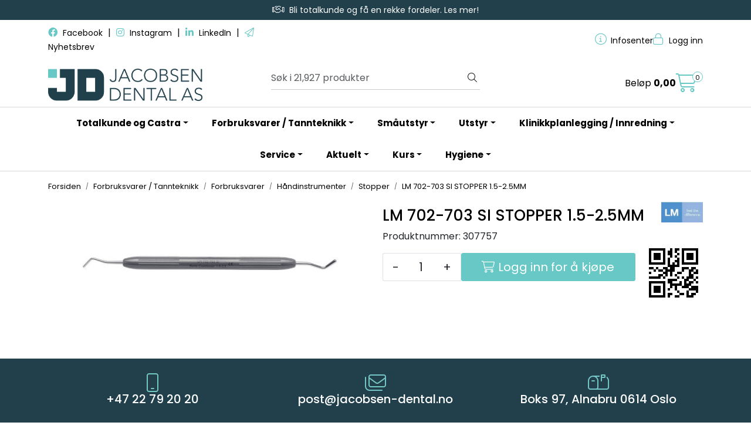

--- FILE ---
content_type: text/html; charset=UTF-8
request_url: https://www.jacobsen-dental.no/lm-702-703-si-1-5-2-5mm-amalgamstopperm
body_size: 21381
content:
<!DOCTYPE html>
<html lang="nb" data-bs-theme="light">
<head>
             
<!-- START /modules/meta -->
<title>LM 702-703 SI STOPPER 1.5-2.5MM Jacobsen Dental</title>
<meta name="generator" content="Gurusoft Ecommerce">
<meta name="viewport" content="width=device-width, initial-scale=1.0">
<meta http-equiv="content-type" content="text/html; charset=UTF-8">
<meta http-equiv="X-UA-Compatible" content="IE=edge">

<meta name="description" content="">

<meta name="robots" content="index,follow">


<meta name="google" content="notranslate">

<meta property="og:site_name" content="Jacobsen Dental">
<meta property="og:title" content="LM 702-703 SI STOPPER 1.5-2.5MM Jacobsen Dental">
<meta property="og:type" content="product">
<meta property="og:description" content="">
<meta property="og:image" content="https://res.cloudinary.com/dulxrhsf8/image/upload/d_standard_placeholder.png,f_auto,q_auto/v1572243824/p_307757_default_1">
<meta property="og:image:url" content="https://res.cloudinary.com/dulxrhsf8/image/upload/d_standard_placeholder.png,f_auto,q_auto/v1572243824/p_307757_default_1">
<meta property="og:image:secure_url" content="https://res.cloudinary.com/dulxrhsf8/image/upload/d_standard_placeholder.png,f_auto,q_auto/v1572243824/p_307757_default_1">

<!-- END /modules/meta -->

             
<!-- START /modules/includes-head -->

         
<!-- START /modules/components/favicon -->

<link rel="icon" type="image/png" href="https://res.cloudinary.com/dulxrhsf8/image/upload/c_limit,d_standard_placeholder.png,f_auto,h_64,q_auto,w_64/v1766398417/g_logo_favicon_1.png">
<link rel="apple-touch-icon" href="https://res.cloudinary.com/dulxrhsf8/image/upload/c_limit,d_standard_placeholder.png,f_auto,h_180,q_auto,w_180/v1766398417/g_logo_favicon_1.png">

<!-- END /modules/components/favicon -->



             
<!-- START /modules/components/includes-head-cookie-information -->

    <script id="CookieConsent" type="text/javascript" src="https://policy.app.cookieinformation.com/uc.js" data-culture="NB" data-gcm-version="2.0"></script>
    <script>window.addEventListener('CookieInformationConsentGiven',function(event){if(CookieInformation.getConsentGivenFor('cookie_cat_marketing')){window.dataLayer=window.dataLayer||[];dataLayer.push({"ecommerce":null});dataLayer.push({"event":"view_item","ecommerce":{"items":[{"item_name":"LM 702-703 SI STOPPER 1.5-2.5MM","item_id":"307757"}]}});dataLayer.push({"customerType":"anonymous"});(function(w,d,s,l,i){w[l]=w[l]||[];w[l].push({'gtm.start':new Date().getTime(),event:'gtm.js'});var f=d.getElementsByTagName(s)[0],j=d.createElement(s),dl=l!='dataLayer'?'&l='+l:'';j.async=true;j.src='//www.googletagmanager.com/gtm.js?id='+i+dl;f.parentNode.insertBefore(j,f);})(window,document,'script','dataLayer','GTM-55ZR55J');}},false);</script>

<!-- END /modules/components/includes-head-cookie-information -->

<link href="/themes/stylesheet/fontawesome/css/A.fontawesome.min.css,qv=202504231027.pagespeed.cf.D8UCoWnw13.css" rel="stylesheet preload" as="style">
<link href="/themes/stylesheet/fontawesome/css/A.solid.min.css,qv=202504231027.pagespeed.cf.Cs5V7vkY69.css" rel="stylesheet preload" as="style">
<link href="/themes/stylesheet/fontawesome/css/A.light.min.css,qv=202504231027.pagespeed.cf.fTn3z4osB6.css" rel="stylesheet preload" as="style">
<link href="/themes/stylesheet/fontawesome/css/A.brands.min.css,qv=202504231027.pagespeed.cf.DwH4JASgjD.css" rel="stylesheet preload" as="style">
<link href="/themes/stylesheet/fontawesome/css/A.v5-font-face.min.css,qv=202504231027.pagespeed.cf.s8d3FpsWGt.css" rel="stylesheet preload" as="style">
<link href="/themes/stylesheet/owlCarousel,_owl.carousel.min.css,qv==202504231027+stylesheet.css+fancybox,_jquery.fancybox.min.css.pagespeed.cc.uiavZG1cQa.css" rel="stylesheet"/>



                        

    <style>.product-grid .products-block .row .listItem .product-block .product-meta .warp-info .product-content-action-container .product-list-content-container .list-sku{display:block}.product-grid .products-block .row .listItem .product-block .product-meta .warp-info .name a{overflow:hidden;text-overflow:ellipsis;display:-webkit-box;-webkit-line-clamp:3;-webkit-box-orient:vertical}.product-grid .products-block .row .listItem .product-block .product-meta .warp-info .name{height:75px;max-height:75px}@media screen and (max-width:767px){.table-responsive{border:none!important}}.kampanjebanner h2{font-size:16px}.kampanjebanner p{text-align:center;font-size:26px;font-weight:600}blockquote{border-left:2px solid #097185;padding:0 3em;color:#097185!important}blockquote *{font-size:1.0rem;font-weight:initial;color:#097185!important}blockquote p{font-size:1.0rem;color:#097185}.image-caption strong:not(:empty) {display:inline-block;margin-top:1em;margin-bottom:2em;font-weight:initial;color:#8a8e91;font-size:.9375em;font-style:italic}h1{padding:5;color:#21404c;font-size:40px}h2{padding:5;color:#21404c;font-size:36px;font-weight:normal;margin:3px}h3{color:#21404c;font-size:25px}h4{color:#21404c;font-size:20px}a{color:#097185}a:visited{color:#21404c}#footer .element-promotion-bar a,#footer .element-promotion-bar a .promotion-title{text-decoration:none}.image-responsive{max-width:100%;height:auto}img{max-width:100%;height:auto}</style>


<!-- END /includes/stylesheet/product.vm -->
             
<!-- START /modules/includes-head-custom -->


<!-- END /modules/includes-head-custom -->

    </head>
<body><noscript><meta HTTP-EQUIV="refresh" content="0;url='https://www.jacobsen-dental.no/lm-702-703-si-1-5-2-5mm-amalgamstopperm?PageSpeed=noscript'" /><style><!--table,div,span,font,p{display:none} --></style><div style="display:block">Please click <a href="https://www.jacobsen-dental.no/lm-702-703-si-1-5-2-5mm-amalgamstopperm?PageSpeed=noscript">here</a> if you are not redirected within a few seconds.</div></noscript>
             
<!-- START /modules/components/skip-to-main-content -->

<a id="skip-main" class="btn btn-primary visually-hidden-focusable" href="#columns">Skip to main content</a>

<!-- END /modules/components/skip-to-main-content -->

                 <noscript><iframe src="https://www.googletagmanager.com/ns.html?id=GTM-55ZR55J" height="0" width="0" style="display:none;visibility:hidden"></iframe></noscript>

    <main id="page">

        <!--[if lt IE 7]>
        <p class="chromeframe">You are using an <strong>outdated</strong> browser. Please <a href="http://browsehappy.com/">upgrade your browser</a> or <a href="http://www.google.com/chromeframe/?redirect=true">activate Google Chrome Frame</a> to improve your experience.</p>
        <![endif]-->

        
                 
<!-- START /modules/components/scroll-to-top -->

<div class="scrollToTop">
    <div id="back-text">
        <span>Til toppen</span>
    </div>

    <i class="fa-light fa-angle-up" aria-hidden="true"></i>
</div>

<!-- END /modules/components/scroll-to-top -->
                 
<!-- START /modules/components/top-menu-admin -->

<div data-ajax_target="top-admin-menu" data-entity-type="product" data-entity-id="11619" data-edit=""></div>

<!-- END /modules/components/top-menu-admin -->
                 
<!-- START /modules/components/announcement-bar -->

    <div id="announcement-bar" style="--announcements-background-color:rgb(33, 64, 76);--announcements-text-color:rgb(255, 255, 255);">
                                    <a class="announcement" href="https://www.jacobsen-dental.no/totalkundeavtale" target="_blank">
            
                            <i class="fa-light fa-handshake"></i>
                            <span>Bli totalkunde og få en rekke fordeler. Les mer!</span>

                            </a>
                                                <a class="announcement" href="https://www.jacobsen-dental.no/retur-og-reklamasjon" target="_self">
            
                            <i class="fa-light fa-turn-down-left"></i>
                            <span>Retur og reklamasjon</span>

                            </a>
                        </div>

<!-- END /modules/components/announcement-bar -->
                 
<!-- START /modules/components/top-menu -->

<div class="d-none d-lg-block top-menu-row">
    <div class="container">
        <div class="row align-items-center">
                        <div class="col-4">
                <div class="top-menu-row__link-menu">
                             
<!-- START /modules/components/top-links -->

    <a href="https://www.facebook.com/jacobsendental/" target="_self">
                    <i class="fa-brands fa-facebook" aria-hidden="true"></i>
                Facebook
    </a>

    	    <span class="separator">|</span>
        <a href="https://www.instagram.com/jacobsendental/" target="_self">
                    <i class="fa-brands fa-instagram" aria-hidden="true"></i>
                Instagram
    </a>

    	    <span class="separator">|</span>
        <a href="https://www.linkedin.com/company/jacobsen-dental" target="_self">
                    <i class="fa-brands fa-linkedin-in" aria-hidden="true"></i>
                LinkedIn
    </a>

    	    <span class="separator">|</span>
        <a href="https://www.jacobsen-dental.no/make-nyhetsbrevskjema" target="_self">
                    <i class="fa-light fa-paper-plane" aria-hidden="true"></i>
                Nyhetsbrev
    </a>

    
<!-- END /modules/components/top-links -->
                </div>
            </div>

            <div class="col-4 text-center">
                <div class="top-menu-row__link-menu">
                                    </div>
            </div>

            <div class="col-4">
                <div class="top-menu-row__icon-menu">
                             
<!-- START /modules/components/locale-button-desktop -->


<!-- END /modules/components/locale-button-desktop -->
                             
<!-- START /modules/components/info-button-desktop -->

    <div class="info-button-desktop">
                <a href="omoss">
            <i class="fa-light fa-circle-info" aria-hidden="true"></i>
            <span class="d-none d-xl-inline-block">Infosenter</span>
        </a>
    </div>

<!-- END /modules/components/info-button-desktop -->
                             
<!-- START /modules/components/favorite-button-desktop -->


<!-- END /modules/components/favorite-button-desktop -->
                             
<!-- START /modules/components/user-button-desktop -->

<div class="user-button-desktop">
			<a href="login">
			<i class="fa-light fa-lock" aria-hidden="true"></i>
			<span class="d-none d-xl-inline-block">Logg inn</span>
		</a>
	</div>

<!-- END /modules/components/user-button-desktop -->
                </div>
            </div>
                    </div>
    </div>
</div>

<!-- END /modules/components/user-button-desktop -->

                 
<!-- START /modules/header -->

<header id="header" class="sticky-top">
    <div id="sticky-desktop" class="d-none d-lg-block">
                 
<!-- START /modules/components/header-desktop -->

<div id="topbar">
    <div class="desktop d-none d-lg-block">
        <div class="container">
            <div class="row align-items-center">
                <div class="col-lg-4 col-xl-4">
                             
<!-- START /modules/components/header-desktop-logo -->

<div id="logo-theme">
        <a class="d-flex" href="/"><img src="https://res.cloudinary.com/dulxrhsf8/image/upload/d_standard_placeholder.png,f_auto,q_auto/v1766397910/g_logo_default_1" class="img-fluid" alt="Jacobsen Dental" height="55" itemprop="logo"></a>
    </div>

<!-- END /modules/components/header-desktop-logo -->
                </div>

                <div class="col-lg-5 col-xl-4">
                             
<!-- START /modules/components/header-desktop-search -->

<div class="search-bar" itemscope itemtype="http://schema.org/WebSite">
    <meta itemprop="url" content="https://www.jacobsen-dental.no">
    <form action="search" method="get" accept-charset="UTF-8" itemprop="potentialAction" itemscope itemtype="http://schema.org/SearchAction">
        <meta itemprop="target" content="https://www.jacobsen-dental.no/search?action=search&q={q}">
        <input type="hidden" name="action" value="search">

        <div class="input-group">
            <input type="text" name="q" placeholder="Søk i 21,927 produkter" class="suggest form-control" aria-label="Søk" required itemprop="query-input" autocomplete="off" data-action="incremental-search" data-content-target="incremental-search-desktop">
            <button class="btn button-search" type="submit" aria-label="Søk">
                <i class="fa-light fa-magnifying-glass" aria-hidden="true"></i>
                <i class="fa-light fa-spinner-third fa-spin" hidden aria-hidden="true"></i>
            </button>
        </div>
    </form>
    <div class="incremental-search-content desktop" data-content="incremental-search-desktop"></div>
</div>

<!-- END /modules/components/header-desktop-search -->
                </div>

                <div class="col-lg-3 col-xl-4">
                    <div class="basket-button-desktop">
                                 
<!-- START /modules/components/basket-button-desktop -->

<div class="large-cart">
    <div class="large-cart__price">
        Beløp
        <span class="large-cart__price-amount" data-ajax_target="basket-amount"></span>
    </div>
    <div class="large-cart__icon">
        <div class="large-cart__amount" data-ajax_target="basket-size"></div>
        <a href="basket" title="Gå til handlevogn">
            <i class="fa-light fa-cart-shopping" aria-hidden="true"></i>
        </a>
    </div>
</div>

<!-- END /modules/components/basket-button-desktop -->
                    </div>
                </div>
            </div>
        </div>
    </div>
</div>

<nav id="desktop_menu" class="navbar navbar-expand-lg">
             
<!-- START /modules/components/category-menu-desktop -->

<div class="container justify-content-center">
    <ul class="navbar-nav collapse navbar-collapse flex-wrap justify-content-center align-items-center">
                    <li class="nav-item  dropdown dropdown-xl-trigger deeper " data-category_id="10836">
                <a class="dropdown-toggle nav-link" href="totalkunde-og-castra">Totalkunde og Castra</a>

                                    <div class="dropdown-menu dropdown-xl-content">
                        <div class="container category-sub-menu">
                                                        
                                <div class="category-sub-menu-content">
                                    <a href="totalkundeavtale" title="Totalkundeavtale">Totalkundeavtale</a>

                                                                    </div>
                            
                                <div class="category-sub-menu-content">
                                    <a href="castra" title="Castra,  lager- og bestillingssystem">Castra,  lager- og bestillingssystem</a>

                                                                    </div>
                                                    </div>
                    </div>
                            </li>
                    <li class="nav-item  dropdown dropdown-xl-trigger deeper " data-category_id="10005">
                <a class="dropdown-toggle nav-link" href="forbruksvarer--tannteknikk">Forbruksvarer / Tannteknikk</a>

                                    <div class="dropdown-menu dropdown-xl-content">
                        <div class="container category-sub-menu">
                                                        
                                <div class="category-sub-menu-content">
                                    <a href="forbruksvarer" title="Forbruksvarer">Forbruksvarer</a>

                                                                            <ul class="category-sub-sub-menu-content">
                                                                                                                                        <li>
                                                    <a href="miljoprodukter">Miljøprodukter</a>
                                                </li>
                                                                                            <li>
                                                    <a href="avtrykksmaterialer">Avtrykksmaterialer</a>
                                                </li>
                                                                                            <li>
                                                    <a href="tannfyllingsmaterial">Tannfyllingsmateriale</a>
                                                </li>
                                                                                            <li>
                                                    <a href="roterende-instrument">Roterende instrument</a>
                                                </li>
                                                                                            <li>
                                                    <a href="endodonti">Endodonti</a>
                                                </li>
                                                                                            <li>
                                                    <a href="handinstrumenter">Håndinstrumenter</a>
                                                </li>
                                                                                            <li>
                                                    <a href="rontgen">Røntgen</a>
                                                </li>
                                                                                            <li>
                                                    <a href="hygiene--desinfeksjon">Hygiene & Desinfeksjon</a>
                                                </li>
                                                                                            <li>
                                                    <a href="profylakse">Profylakse</a>
                                                </li>
                                                                                            <li>
                                                    <a href="engangsartikkler">Engangsartikkler</a>
                                                </li>
                                                                                            <li>
                                                    <a href="brett-system">Brettsystem</a>
                                                </li>
                                                                                            <li>
                                                    <a href="cerec">CEREC</a>
                                                </li>
                                                                                    </ul>
                                                                    </div>
                            
                                <div class="category-sub-menu-content">
                                    <a href="tannteknikk" title="Tannteknikk">Tannteknikk</a>

                                                                            <ul class="category-sub-sub-menu-content">
                                                                                                                                        <li>
                                                    <a href="metaller--attachment">Metaller & Attachment</a>
                                                </li>
                                                                                            <li>
                                                    <a href="protese-tenner">Protese tenner</a>
                                                </li>
                                                                                            <li>
                                                    <a href="porselen--fasade-materialer">Porselen & Fasade materialer</a>
                                                </li>
                                                                                            <li>
                                                    <a href="slip-puss--poler">Slip, Puss & Poler</a>
                                                </li>
                                                                                            <li>
                                                    <a href="gips--investment">Gips & Investment</a>
                                                </li>
                                                                                            <li>
                                                    <a href="instrumenter--pensler">Instrumenter & Pensler</a>
                                                </li>
                                                                                            <li>
                                                    <a href="utstyr-og-tilbehor">Utstyr og tilbehør</a>
                                                </li>
                                                                                            <li>
                                                    <a href="artikulatorer">Artikulatorer</a>
                                                </li>
                                                                                            <li>
                                                    <a href="avtrykksmaterialer-1">Avtrykksmaterialer</a>
                                                </li>
                                                                                    </ul>
                                                                    </div>
                                                    </div>
                    </div>
                            </li>
                    <li class="nav-item  dropdown dropdown-xl-trigger deeper " data-category_id="10020">
                <a class="dropdown-toggle nav-link" href="smautstyr">Småutstyr</a>

                                    <div class="dropdown-menu dropdown-xl-content">
                        <div class="container category-sub-menu">
                                                        
                                <div class="category-sub-menu-content">
                                    <a href="herdelamper" title="Herdelamper">Herdelamper</a>

                                                                    </div>
                            
                                <div class="category-sub-menu-content">
                                    <a href="endo" title="Endo">Endo</a>

                                                                    </div>
                            
                                <div class="category-sub-menu-content">
                                    <a href="kirurgi-1" title="Kirurgi">Kirurgi</a>

                                                                            <ul class="category-sub-sub-menu-content">
                                                                                                                                        <li>
                                                    <a href="porter-midas-digital-lystgassystem">Porter Midas Digital Lystgassystem</a>
                                                </li>
                                                                                            <li>
                                                    <a href="variosurg-4">VarioSurg 4</a>
                                                </li>
                                                                                            <li>
                                                    <a href="servotome-ii">Servotome II</a>
                                                </li>
                                                                                            <li>
                                                    <a href="d-rr-kirurgisug-vc-65">Kirurgisug VC 65</a>
                                                </li>
                                                                                            <li>
                                                    <a href="implantmed-si-1023">ImplantMed SI-1023</a>
                                                </li>
                                                                                    </ul>
                                                                    </div>
                            
                                <div class="category-sub-menu-content">
                                    <a href="profylakse-1" title="Profylakse">Profylakse</a>

                                                                            <ul class="category-sub-sub-menu-content">
                                                                                                                                        <li>
                                                    <a href="varios-combi-pro2">Varios Combi Pro2</a>
                                                </li>
                                                                                            <li>
                                                    <a href="varios-combi-pro">Varios Combi Pro</a>
                                                </li>
                                                                                    </ul>
                                                                    </div>
                            
                                <div class="category-sub-menu-content">
                                    <a href="blandemaskiner" title="Blandemaskiner">Blandemaskiner</a>

                                                                    </div>
                            
                                <div class="category-sub-menu-content">
                                    <a href="bordscalere" title="Bordscalere">Bordscalere</a>

                                                                    </div>
                            
                                <div class="category-sub-menu-content">
                                    <a href="scalerspisser" title="Scalerspisser">Scalerspisser</a>

                                                                    </div>
                            
                                <div class="category-sub-menu-content">
                                    <a href="ovrige-produkt" title="Øvrige produkt">Øvrige produkt</a>

                                                                    </div>
                            
                                <div class="category-sub-menu-content">
                                    <a href="olje-vedlikehold" title="Olje/vedlikehold">Olje/vedlikehold</a>

                                                                    </div>
                            
                                <div class="category-sub-menu-content">
                                    <a href="tilbehor-11" title="Tilbehør">Tilbehør</a>

                                                                    </div>
                                                    </div>
                    </div>
                            </li>
                    <li class="nav-item  dropdown dropdown-xl-trigger deeper " data-category_id="10259">
                <a class="dropdown-toggle nav-link" href="utstyr-">Utstyr</a>

                                    <div class="dropdown-menu dropdown-xl-content">
                        <div class="container category-sub-menu">
                                                        
                                <div class="category-sub-menu-content">
                                    <a href="ds-core-skybasert-plattform" title="DS Core Skybasert Plattform">DS Core Skybasert Plattform</a>

                                                                    </div>
                            
                                <div class="category-sub-menu-content">
                                    <a href="digitale-avtrykk" title="Digitale avtrykk (CAD/CAM)">Digitale avtrykk (CAD/CAM)</a>

                                                                            <ul class="category-sub-sub-menu-content">
                                                                                                                                        <li>
                                                    <a href="primeprint">Primeprint</a>
                                                </li>
                                                                                            <li>
                                                    <a href="intraorale-skannere">Intraorale skannere</a>
                                                </li>
                                                                                            <li>
                                                    <a href="freseenheter-1">CEREC Freseenheter</a>
                                                </li>
                                                                                            <li>
                                                    <a href="cerec-chairside-fullsystem">CEREC Chairside fullsystem</a>
                                                </li>
                                                                                            <li>
                                                    <a href="cerec-speedfire">CEREC SpeedFire</a>
                                                </li>
                                                                                            <li>
                                                    <a href="programat-cs6">Programat CS6</a>
                                                </li>
                                                                                            <li>
                                                    <a href="inlab">Inlab</a>
                                                </li>
                                                                                            <li>
                                                    <a href="teknisk-support--software">Teknisk support / Software</a>
                                                </li>
                                                                                    </ul>
                                                                    </div>
                            
                                <div class="category-sub-menu-content">
                                    <a href="3d-printing" title="3D-printing">3D-printing</a>

                                                                            <ul class="category-sub-sub-menu-content">
                                                                                                                                        <li>
                                                    <a href="primeprint">Primeprint</a>
                                                </li>
                                                                                    </ul>
                                                                    </div>
                            
                                <div class="category-sub-menu-content">
                                    <a href="uniter" title="Uniter">Uniter</a>

                                                                            <ul class="category-sub-sub-menu-content">
                                                                                                                                        <li>
                                                    <a href="sirona-axano">Sirona Axano</a>
                                                </li>
                                                                                            <li>
                                                    <a href="sirona-axano-pure">Sirona Axano Pure</a>
                                                </li>
                                                                                            <li>
                                                    <a href="sirona-sinius">Sirona Sinius</a>
                                                </li>
                                                                                            <li>
                                                    <a href="sirona-intego">Sirona Intego</a>
                                                </li>
                                                                                            <li>
                                                    <a href="sirona-ambidextrous">Sirona Ambidextrous for venstrehendte </a>
                                                </li>
                                                                                            <li>
                                                    <a href="smart-port-premium">Smart-Port Premium</a>
                                                </li>
                                                                                            <li>
                                                    <a href="denta-boy">Denta-Boy</a>
                                                </li>
                                                                                            <li>
                                                    <a href="tilbehor-til-uniter">Tilbehør til uniter</a>
                                                </li>
                                                                                    </ul>
                                                                    </div>
                            
                                <div class="category-sub-menu-content">
                                    <a href="rontgen-1" title="Røntgen">Røntgen</a>

                                                                            <ul class="category-sub-sub-menu-content">
                                                                                                                                        <li>
                                                    <a href="axeos-2d-3d">Axeos 2D/3D</a>
                                                </li>
                                                                                            <li>
                                                    <a href="orthophos-sl-2d-3d">Orthophos SL 2D/3D</a>
                                                </li>
                                                                                            <li>
                                                    <a href="orthophos-s-3d">Orthophos S 3D</a>
                                                </li>
                                                                                            <li>
                                                    <a href="orthophos-s">Orthophos S</a>
                                                </li>
                                                                                            <li>
                                                    <a href="orthophos-e">Orthophos E</a>
                                                </li>
                                                                                            <li>
                                                    <a href="heliodent-plus">Heliodent plus</a>
                                                </li>
                                                                                            <li>
                                                    <a href="fosforplateskannere">Fosforplateskannere</a>
                                                </li>
                                                                                            <li>
                                                    <a href="sensorer">Sensorer</a>
                                                </li>
                                                                                    </ul>
                                                                    </div>
                            
                                <div class="category-sub-menu-content">
                                    <a href="mikroskop-1" title="Mikroskop">Mikroskop</a>

                                                                            <ul class="category-sub-sub-menu-content">
                                                                                                                                        <li>
                                                    <a href="mikroskop-kaps-1100">Mikroskop Karl Kaps 1100</a>
                                                </li>
                                                                                            <li>
                                                    <a href="mikroskop-optomic">Mikroskop Optomic </a>
                                                </li>
                                                                                    </ul>
                                                                    </div>
                            
                                <div class="category-sub-menu-content">
                                    <a href="operasjons-og-lupelamper" title="Operasjons- og lupelamper">Operasjons- og lupelamper</a>

                                                                            <ul class="category-sub-sub-menu-content">
                                                                                                                                        <li>
                                                    <a href="pentaled-30e-light">RIMSA Pentaled 30E light</a>
                                                </li>
                                                                                            <li>
                                                    <a href="pentaled-12">RIMSA Pentaled 12</a>
                                                </li>
                                                                                            <li>
                                                    <a href="rimsa-198-led-lupelampe">RIMSA 198-LED lupelampe</a>
                                                </li>
                                                                                    </ul>
                                                                    </div>
                            
                                <div class="category-sub-menu-content">
                                    <a href="sterilen" title="Sterilen">Sterilen</a>

                                                                            <ul class="category-sub-sub-menu-content">
                                                                                                                                        <li>
                                                    <a href="dac-universal-d">DAC Universal D</a>
                                                </li>
                                                                                            <li>
                                                    <a href="lara-bordautoklav">LARA bordautoklav</a>
                                                </li>
                                                                                            <li>
                                                    <a href="miele-pwd-8682-ld">Miele PWD 8682 LD</a>
                                                </li>
                                                                                            <li>
                                                    <a href="mobilskap-for-sterile-kassetter">Mobilskap for sterile kassetter</a>
                                                </li>
                                                                                    </ul>
                                                                    </div>
                            
                                <div class="category-sub-menu-content">
                                    <a href="intraoralt-kamera" title="Intraoralt kamera">Intraoralt kamera</a>

                                                                            <ul class="category-sub-sub-menu-content">
                                                                                                                                        <li>
                                                    <a href="whicam-story-3-cs-wireless">Whicam Story 3 CS Wireless</a>
                                                </li>
                                                                                            <li>
                                                    <a href="vistacam-ix-hd-smart">VistaCam iX HD Smart</a>
                                                </li>
                                                                                    </ul>
                                                                    </div>
                            
                                <div class="category-sub-menu-content">
                                    <a href="roterende-instrumenter" title="Roterende instrumenter">Roterende instrumenter</a>

                                                                            <ul class="category-sub-sub-menu-content">
                                                                                                                                        <li>
                                                    <a href="sirona-roterende-instrumenter">Dentsply Sirona</a>
                                                </li>
                                                                                            <li>
                                                    <a href="roterende-instrumenter-fra-w-h">W&H</a>
                                                </li>
                                                                                            <li>
                                                    <a href="portabel-mikromotor">Portabel mikromotor</a>
                                                </li>
                                                                                    </ul>
                                                                    </div>
                            
                                <div class="category-sub-menu-content">
                                    <a href="arbeidsstoler" title="Arbeidsstoler">Arbeidsstoler</a>

                                                                            <ul class="category-sub-sub-menu-content">
                                                                                                                                        <li>
                                                    <a href="vela-support">Mikroskopstol</a>
                                                </li>
                                                                                            <li>
                                                    <a href="vela-arbeidsstoler">Vela arbeidsstoler</a>
                                                </li>
                                                                                    </ul>
                                                                    </div>
                            
                                <div class="category-sub-menu-content">
                                    <a href="motorrom" title="Motorrom">Motorrom</a>

                                                                            <ul class="category-sub-sub-menu-content">
                                                                                                                                        <li>
                                                    <a href="vannfilter">Vannfilter</a>
                                                </li>
                                                                                            <li>
                                                    <a href="sugeanlegg">Sugeanlegg</a>
                                                </li>
                                                                                            <li>
                                                    <a href="kompressor">Kompressor</a>
                                                </li>
                                                                                    </ul>
                                                                    </div>
                                                    </div>
                    </div>
                            </li>
                    <li class="nav-item  dropdown dropdown-xl-trigger deeper " data-category_id="10281">
                <a class="dropdown-toggle nav-link" href="klinikkplanlegging-og-innredning">Klinikkplanlegging / Innredning</a>

                                    <div class="dropdown-menu dropdown-xl-content">
                        <div class="container category-sub-menu">
                                                        
                                <div class="category-sub-menu-content">
                                    <a href="klinikkplanlegging-jd" title="Klinikkplanlegging ">Klinikkplanlegging </a>

                                                                    </div>
                            
                                <div class="category-sub-menu-content">
                                    <a href="inform" title="Inform - klinikkinnredning">Inform - klinikkinnredning</a>

                                                                    </div>
                                                    </div>
                    </div>
                            </li>
                    <li class="nav-item  dropdown dropdown-xl-trigger deeper " data-category_id="10275">
                <a class="dropdown-toggle nav-link" href="service-1">Service</a>

                                    <div class="dropdown-menu dropdown-xl-content">
                        <div class="container category-sub-menu">
                                                        
                                <div class="category-sub-menu-content">
                                    <a href="validering" title="Validering">Validering</a>

                                                                    </div>
                            
                                <div class="category-sub-menu-content">
                                    <a href="forskrift-om-medisinsk-utstyr" title="Forskrift om medisinsk utstyr">Forskrift om medisinsk utstyr</a>

                                                                    </div>
                            
                                <div class="category-sub-menu-content">
                                    <a href="teknisk-support--software" title="Teknisk support / Software">Teknisk support / Software</a>

                                                                    </div>
                                                    </div>
                    </div>
                            </li>
                    <li class="nav-item  dropdown dropdown-xl-trigger deeper " data-category_id="10318">
                <a class="dropdown-toggle nav-link" href="aktuelt-1">Aktuelt</a>

                                    <div class="dropdown-menu dropdown-xl-content">
                        <div class="container category-sub-menu">
                                                        
                                <div class="category-sub-menu-content">
                                    <a href="alle-artikler" title="Alle artikler">Alle artikler</a>

                                                                    </div>
                                                    </div>
                    </div>
                            </li>
                    <li class="nav-item  dropdown dropdown-xl-trigger deeper " data-category_id="10460">
                <a class="dropdown-toggle nav-link" href="kurs">Kurs</a>

                                    <div class="dropdown-menu dropdown-xl-content">
                        <div class="container category-sub-menu">
                                                        
                                <div class="category-sub-menu-content">
                                    <a href="webinar-serie-cerec" title="Webinar-serie CEREC">Webinar-serie CEREC</a>

                                                                            <ul class="category-sub-sub-menu-content">
                                                                                                                                        <li>
                                                    <a href="jan-kirkedam-1">Jan Kirkedam</a>
                                                </li>
                                                                                    </ul>
                                                                    </div>
                            
                                <div class="category-sub-menu-content">
                                    <a href="klinikkdrift-jd-x-folkvang" title="Kurs i klinikkdrift">Kurs i klinikkdrift</a>

                                                                    </div>
                            
                                <div class="category-sub-menu-content">
                                    <a href="kurs-i-piezokirurgi" title=" Kurs i piezokirurgi"> Kurs i piezokirurgi</a>

                                                                            <ul class="category-sub-sub-menu-content">
                                                                                                                                        <li>
                                                    <a href="jan-gudmundson">Jan Gudmundson</a>
                                                </li>
                                                                                            <li>
                                                    <a href="variosurg-4">VarioSurg 4</a>
                                                </li>
                                                                                    </ul>
                                                                    </div>
                            
                                <div class="category-sub-menu-content">
                                    <a href="fagdag-stralevern-og-rontgensystemer" title="Fagdag Strålevern og røntgensystemer">Fagdag Strålevern og røntgensystemer</a>

                                                                    </div>
                            
                                <div class="category-sub-menu-content">
                                    <a href="skreddersydd-kurs-i-finland-med-marko-ahonen" title="Skreddersydd kurs i Finland med Marko Ahonen">Skreddersydd kurs i Finland med Marko Ahonen</a>

                                                                            <ul class="category-sub-sub-menu-content">
                                                                                                                                        <li>
                                                    <a href="marko-ahonen">Dr. Marko Ahonen</a>
                                                </li>
                                                                                    </ul>
                                                                    </div>
                            
                                <div class="category-sub-menu-content">
                                    <a href="cerec-advanced-pa-foresporsel" title="CEREC Advanced, på forespørsel">CEREC Advanced, på forespørsel</a>

                                                                    </div>
                            
                                <div class="category-sub-menu-content">
                                    <a href="onlinekurs-webinar" title="Nettkurs og webinarer">Nettkurs og webinarer</a>

                                                                    </div>
                            
                                <div class="category-sub-menu-content">
                                    <a href="vilkar-for-kurs-og-arrangement" title="Vilkår for kurs og arrangement">Vilkår for kurs og arrangement</a>

                                                                    </div>
                                                    </div>
                    </div>
                            </li>
                    <li class="nav-item  dropdown dropdown-xl-trigger deeper " data-category_id="10835">
                <a class="dropdown-toggle nav-link" href="hygiene-pa-klinikken">Hygiene</a>

                                    <div class="dropdown-menu dropdown-xl-content">
                        <div class="container category-sub-menu">
                                                        
                                <div class="category-sub-menu-content">
                                    <a href="engangsartikkler" title="Engangsartikkler">Engangsartikkler</a>

                                                                            <ul class="category-sub-sub-menu-content">
                                                                                                                                        <li>
                                                    <a href="bomull--cellestoff">Bomull / Cellestoff</a>
                                                </li>
                                                                                            <li>
                                                    <a href="servietter--smekker">Servietter / smekker</a>
                                                </li>
                                                                                            <li>
                                                    <a href="sug">Sug</a>
                                                </li>
                                                                                            <li>
                                                    <a href="munnbind">Munnbind</a>
                                                </li>
                                                                                            <li>
                                                    <a href="visir--plast">Visir / Plast</a>
                                                </li>
                                                                                            <li>
                                                    <a href="oppdekking">Oppdekking</a>
                                                </li>
                                                                                            <li>
                                                    <a href="hansker">Hansker</a>
                                                </li>
                                                                                            <li>
                                                    <a href="hansker-sterile">Hansker sterile</a>
                                                </li>
                                                                                            <li>
                                                    <a href="autoklavering">Autoklavering</a>
                                                </li>
                                                                                            <li>
                                                    <a href="kanyler--sproyter">Kanyler & sprøyter</a>
                                                </li>
                                                                                            <li>
                                                    <a href="leker">Leker</a>
                                                </li>
                                                                                            <li>
                                                    <a href="ovrige-tilbehor-3">Øvrige tilbehør</a>
                                                </li>
                                                                                            <li>
                                                    <a href="sutur">Sutur</a>
                                                </li>
                                                                                    </ul>
                                                                    </div>
                            
                                <div class="category-sub-menu-content">
                                    <a href="sterilen" title="Sterilen">Sterilen</a>

                                                                            <ul class="category-sub-sub-menu-content">
                                                                                                                                        <li>
                                                    <a href="dac-universal-d">DAC Universal D</a>
                                                </li>
                                                                                            <li>
                                                    <a href="lara-bordautoklav">LARA bordautoklav</a>
                                                </li>
                                                                                            <li>
                                                    <a href="miele-pwd-8682-ld">Miele PWD 8682 LD</a>
                                                </li>
                                                                                            <li>
                                                    <a href="mobilskap-for-sterile-kassetter">Mobilskap for sterile kassetter</a>
                                                </li>
                                                                                    </ul>
                                                                    </div>
                            
                                <div class="category-sub-menu-content">
                                    <a href="hygiene--desinfeksjon" title="Hygiene & Desinfeksjon">Hygiene & Desinfeksjon</a>

                                                                            <ul class="category-sub-sub-menu-content">
                                                                                                                                        <li>
                                                    <a href="desinfeksjonsmiddel">Desinfeksjonsmiddel</a>
                                                </li>
                                                                                            <li>
                                                    <a href="rengjoringsmiddel">Rengjøringsmiddel</a>
                                                </li>
                                                                                            <li>
                                                    <a href="hudpleie">Hudpleie</a>
                                                </li>
                                                                                            <li>
                                                    <a href="ovrige-tilbehor-1">Øvrige tilbehør</a>
                                                </li>
                                                                                    </ul>
                                                                    </div>
                                                    </div>
                    </div>
                            </li>
            </ul>
</div>

<!-- END /modules/components/category-menu-desktop -->
</nav>

<!-- END /modules/components/category-menu-desktop -->
    </div>

    <div id="sticky-mobile" class="d-lg-none">
                 
<!-- START /modules/components/header-mobile -->

<div class="navbar-header">
    <div class="navbar-row mobile-nav-logo-container">
        <div class="m-float-left">
            <button type="button" class="btn nav-button" onclick="gca.toggleOffCanvasMenu('left')">
                <span class="sr-only">Toggle navigation</span>
                <i class="fa-light fa-bars fa-lg" aria-hidden="true"></i>
            </button>

                    </div>

                 
<!-- START /modules/components/header-mobile-logo -->

<div class="m-logo">
        <a class="d-flex" href="/"><img src="https://res.cloudinary.com/dulxrhsf8/image/upload/d_standard_placeholder.png,f_auto,q_auto/v1766397910/g_logo_default_1" class="img-fluid" alt="Jacobsen Dental" height="50" itemprop="logo"></a>
    </div>

<!-- END /modules/components/header-mobile-logo -->

        <div class="m-float-right">
            <div class="m-cart">
                         
<!-- START /modules/components/basket-button-mobile -->

<a href="basket" class="btn nav-button" title="Handlevogn">
    <span class="basket-quantity" data-ajax_target="basket-size">
            </span>
    <i class="fa-light fa-shopping-cart fa-lg nav-icon" aria-hidden="true"></i>
</a>

<!-- END /modules/components/basket-button-mobile -->
            </div>
            <div class="m-right-menu-toggle">
                         
<!-- START /modules/components/user-button-mobile -->

<button type="button" class="btn nav-button" onclick="gca.toggleOffCanvasMenu('right')">
    <span class="sr-only">Toggle navigation</span>
    <i class="fa-light fa-user-cog fa-lg" aria-hidden="true"></i>
</button>

<!-- END /modules/components/user-button-mobile -->
            </div>
        </div>
    </div>

    <div class="navbar-row mobile-search-container">
                 
<!-- START /modules/components/header-mobile-search -->

<div class="m-search">
    <form action="search" method="get" accept-charset="UTF-8">
        <input type="hidden" name="action" value="search">

        <div class="input-group">
            <input type="search" name="q" placeholder="Søk i 21,927 produkter" class="suggest form-control" aria-label="Søk" required autocomplete="off" data-action="incremental-search" data-content-target="incremental-search-mobile">
            <button class="btn nav-button button-search" type="submit" aria-label="Søk">
                <i class="fa-light fa-magnifying-glass" aria-hidden="true"></i>
                <i class="fa-light fa-spinner-third fa-spin" hidden aria-hidden="true"></i>
            </button>
        </div>
    </form>
    <div class="incremental-search-content mobile" data-content="incremental-search-mobile"></div>
</div>

<!-- END /modules/components/header-mobile-search -->
    </div>
</div>

<!-- END /modules/components/header-mobile-search -->

    </div>
</header>

<!-- END /modules/components/header-mobile-search -->

                 
<!-- START /modules/components/notification-header -->


<div id="sys-notification">
    <div id="notifications">
        
            </div>
</div>

<!-- END /modules/components/notification-header -->

        <section id="columns" class="default-columns">
            <!-- START product.vm -->



    
                     
<!-- START /modules/product -->



    
    
                
                
            <div id="content" class="product product-template-3 " itemscope itemtype="https://schema.org/Product">
                                    <div class="container">
                        <div class="row">
                            <div class="col-12">
                                <div data-ajax_trigger="breadcrumbs" class="breadcrumbs">
                                                                    </div>
                            </div>
                        </div>
                    </div>
                
                                    
                                                
                        <div class="container">
                            <div class="row " id="row_1">
                                                                                                                                            <div class="col-xl-6 ">
                                        <div class="product-element product-element-gallery   " data-product-element="gallery">
                                                         
<!-- START /modules/components/template-product-gallery -->

<div id="productGalleryWrapper" class="below" data-thumb-position="below">
             
<!-- START /modules/components/product-gallery-placeholder -->

<div id="main-carousel" class="owl-carousel below owl-loaded owl-drag" data-slider-id="1">
    <div class="owl-stage-outer">
        <div class="owl-stage">
            <div class="owl-item active w-100">
                <div class="item">
                    <a>
                        
    <picture class="d-flex mw-100">
        <source media="(max-width: 420px)" srcset="https://res.cloudinary.com/dulxrhsf8/image/upload/c_limit,d_standard_placeholder.png,f_auto,h_350,q_auto,w_350/v1572243824/p_307757_default_1">
        <img src="https://res.cloudinary.com/dulxrhsf8/image/upload/c_limit,d_standard_placeholder.png,f_auto,h_650,q_auto,w_650/v1572243824/p_307757_default_1" alt="LM 702-703 SI STOPPER 1.5-2.5MM" class="img-fluid img-thumbnail " itemprop="image" width="650" height="650" decoding="async">
    </picture>
                    </a>
                </div>
            </div>
        </div>
    </div>
</div>

<!-- END /modules/components/product-gallery-placeholder -->
</div>

<!-- END /modules/components/product-gallery-placeholder -->
                                        </div>
                                    </div>
                                                                                                                                            <div class="col-xl-6 ">
                                        <div class="product-element product-element-info   " data-product-element="info">
                                                         
<!-- START /modules/components/template-product-info -->

<div id="productInfo">
    <div id="productInfoWrapper" data-product-element="general">
                 
<!-- START /modules/components/product-info -->


<div class="row">
	<div class="col-lg-10 col-12">
                <h1 class="h3" itemprop="name">LM 702-703 SI STOPPER 1.5-2.5MM</h1>

        <div class="description">
            <div class="product-sku">
                <span>Produktnummer:</span> <span itemprop="sku">307757</span><br>
            </div>

                                                        </div>
    </div>

        		<div class="col-lg-2 col-12">
                        
			<img src="https://res.cloudinary.com/dulxrhsf8/image/upload/c_limit,d_standard_placeholder.png,f_auto,h_200,q_auto,w_200/v1530097836/v_44_default_1" class="img-fluid d-none d-lg-block" itemprop="manufacturer" alt="LM" height="200" width="200">

            		</div>
    
            <div itemprop="brand" itemscope itemtype="http://schema.org/Brand">
            <meta itemprop="name" content="LM">
        </div>
    </div>

<div id="qrCodeWrapper">
    <img src="/barcode/generate?value=307757" alt="307757">
</div>


<!-- END /modules/components/product-info -->
    </div>

    
            <div id="productActionWrapper" data-product-element="actions">
                     
<!-- START /modules/components/product-actions -->

<div class="product-extra" data-itag="11619_gndqu">
    <div class="amount-btns ">
                 
<!-- START /modules/components/product-actions-qty -->

    <div class="product-detail">
        <div class="input-group inline-borderless">
            <button type="button" class="btn btn-outline-light text-dark decreaseQty">-</button>
            <input type="text" class="form-control text-center btn-outline-light text-dark" value="1" aria-label="Antall" data-qty-id="11619" data-qty-multiple="1.0" data-qty-step="1.0">
            <button type="button" class="btn btn-outline-light text-dark  increaseQty ">+</button>
        </div>
    </div>

<!-- END /modules/components/product-actions-qty -->

                    <div data-addtobasket-trigger="detail" data-addtobasket-id="11619"></div>
            </div>

    
            
    </div>

<!-- END /modules/components/product-actions-qty -->
        </div>
    
    <div id="productIngressWrapper" data-product-element="ingress">
                 
<!-- START /modules/components/product-ingress -->



<p></p>

<!-- END /modules/components/product-ingress -->
    </div>
</div>

<!-- END /modules/components/product-ingress -->
                                        </div>
                                    </div>
                                                            </div>
                        </div>
                    
                                                
                        <div class="container">
                            <div class="row " id="row_2">
                                                                                                                                            <div class="col-xl-12 ">
                                        <div class="product-element product-element-tabs   " data-product-element="tabs">
                                                         
<!-- START /modules/components/template-product-tabs -->

<div id="productTabsWrapper">
             
<!-- START /modules/components/product-tabs -->


<ul class="nav nav-pills justify-content-center gap-xl-4 gap-2" id="product-tab-nav" role="tablist">
            
            
            </ul>

<div class="tab-content" id="product-tab-content" data-role="tabpanel">
                
            
            </div>

<!-- END /modules/components/product-tabs -->

</div>

<!-- END /modules/components/product-tabs -->
                                        </div>
                                    </div>
                                                            </div>
                        </div>
                    
                                                
                        <div class="container">
                            <div class="row " id="row_3">
                                                                                                                                            <div class="col-xl-12 ">
                                        <div class="product-element product-element-related-products   " data-product-element="related-products">
                                                         
<!-- START /modules/components/template-product-related-products -->






<div id="relatedProducts" class="no-margin-bottom">
    </div>

<!-- END /modules/components/template-product-related-products -->
                                        </div>
                                    </div>
                                                            </div>
                        </div>
                    
                                                
                        <div class="container">
                            <div class="row " id="row_4">
                                                                                                                                            <div class="col-xl-12 ">
                                        <div class="product-element product-element-recommended-products   " data-product-element="recommended-products">
                                                         
<!-- START /modules/components/template-product-recommended-products -->






<div id="recommendedProducts" class="no-margin-bottom">
    </div>

<!-- END /modules/components/template-product-recommended-products -->
                                        </div>
                                    </div>
                                                            </div>
                        </div>
                    
                                                
                        <div class="container">
                            <div class="row " id="row_5">
                                                                                                                                            <div class="col-xl-12 ">
                                        <div class="product-element product-element-alternative-products   " data-product-element="alternative-products">
                                                         
<!-- START /modules/components/template-product-alternative-products -->






<div id="alternativeProducts" class="no-margin-bottom">
    </div>

<!-- END /modules/components/template-product-alternative-products -->
                                        </div>
                                    </div>
                                                            </div>
                        </div>
                                                </div>
            
                                            

<!-- END /modules/components/template-product-alternative-products -->

    
        
            
    
<!-- STOP product.vm -->
        </section>
    </main>

             
<!-- START /modules/footer -->



<footer id="footer">
    <div class="footer-top">
        <div class="footer-center">
                            
                                    <div class="full-grid-parent">
                                                    <div class="full-grid-element" id="item_1" style="--grid-row-start:1;--grid-column-start:1;--grid-row-end:4;--grid-column-end: 13;">
                                                                                                                                                                <div class="footer-element footer-element-container    ">
                                                 
<!-- START /modules/components/template-layout-container -->







<div class="element-container container full-grid-parent   " style="--container-background-image:url(https://res.cloudinary.com/dulxrhsf8/image/upload/c_limit,d_standard_placeholder.png,f_auto,q_auto,w_1520/g_CYXdZXle_CYXdZXle_1);--container-background-color:#21404c;--container-padding-top:50px;--container-padding-right:0;--container-padding-bottom:20px;--container-padding-left:0;--container-margin-top:0;--container-margin-bottom:0;--container-margin-mobile-top:0;--container-margin-mobile-bottom:0">
            
                    <div class="full-grid-element" id="item_1" style="--grid-row-start:1;--grid-column-start:1;--grid-row-end:2;--grid-column-end: 13;">
                                                                
                <div class="page-element footer-element-promotion-bar    ">
                                 
<!-- START /modules/components/template-static-promotion-bar -->



<div class="element-promotion-bar " style="--promotion-bar-text-color:rgb(255, 255, 255);--promotion-bar-icon-color:rgb(116, 198, 199);">
                        <a class="promotion" href="tel:+4722792020">
        
        <i class="fa-light fa-mobile fa-2x promotion-icon" aria-hidden="true"></i>

        <div class="promotion-text-content">
            <span class="d-block h5 promotion-title">+47 22 79 20 20</span>
            <small class="promotion-text"></small>
        </div>

                    </a>
                                <a class="promotion" href="mailto:post@jacobsen-dental.no">
        
        <i class="fa-light fa-envelopes fa-2x promotion-icon" aria-hidden="true"></i>

        <div class="promotion-text-content">
            <span class="d-block h5 promotion-title">post@jacobsen-dental.no</span>
            <small class="promotion-text"></small>
        </div>

                    </a>
                                <a class="promotion" href="https://maps.app.goo.gl/1nppAeyhRhEDdjKS9" target="_blank">
        
        <i class="fa-light fa-mailbox-flag-up fa-2x promotion-icon" aria-hidden="true"></i>

        <div class="promotion-text-content">
            <span class="d-block h5 promotion-title">Boks 97, Alnabru 0614 Oslo</span>
            <small class="promotion-text"></small>
        </div>

                    </a>
            </div>

<!-- END /modules/components/template-static-promotion-bar -->
                </div>
            </div>
        
            </div>

<!-- END /modules/components/template-static-promotion-bar -->

                                </div>
                            </div>
                                                    <div class="full-grid-element" id="item_2" style="--grid-row-start:4;--grid-column-start:1;--grid-row-end:11;--grid-column-end: 13;">
                                                                                                                                                                <div class="footer-element footer-element-container    d-none d-sm-block d-sm-none d-md-block ">
                                                 
<!-- START /modules/components/template-layout-container -->







    
<div class="element-container container-fluid   " style="--container-background-image:url(https://res.cloudinary.com/dulxrhsf8/image/upload/d_standard_placeholder.png,f_auto,q_auto/g_tqCIDaCb_tqCIDaCb_1);--container-background-color:#21404c;--container-padding-top:50px;--container-padding-right:0;--container-padding-bottom:0;--container-padding-left:0;--container-margin-top:0;--container-margin-bottom:24px;--container-margin-mobile-top:0;--container-margin-mobile-bottom:24px">
                        <div class="container full-grid-parent">
        
                    <div class="full-grid-element" id="item_1" style="--grid-row-start:3;--grid-column-start:1;--grid-row-end:4;--grid-column-end: 4;">
                                                                
                <div class="page-element footer-element-image-custom    ">
                                 
<!-- START /modules/components/template-static-image-custom -->


<div class="element-image-custom contain " style="--image-custom-object-fit:contain;  --image-custom-use-all-width:100%;">
    
    
    
        
                
        <img src="https://res.cloudinary.com/dulxrhsf8/image/upload/d_standard_placeholder.png,f_auto,q_auto/v1766398058/g_Q8XRgenH_Q8XRgenH_1" class="img-fluid img-thumbnail" alt="" height="2592" width="12375">
    
    
    </div>

<!-- END /modules/components/template-static-image-custom -->
                </div>
            </div>
                    <div class="full-grid-element" id="item_2" style="--grid-row-start:5;--grid-column-start:1;--grid-row-end:7;--grid-column-end: 5;">
                                                                
                <div class="page-element footer-element-wysiwyg    ">
                                 
<!-- START /modules/components/template-static-wysiwyg -->



<div class="element-wysiwyg " style="
    --wysiwyg-text-color:rgb(255, 255, 255);
    --wysiwyg-background-color:;
    --wysiwyg-padding-top:0px;    --wysiwyg-padding-right:0px;    --wysiwyg-padding-bottom:0px;    --wysiwyg-padding-left:0px;">
    <p>Jacobsen Dental AS er totalleverand&oslash;r av utstyr,<br/>
service og forbruksvarer til det norske dentalmarkedet.</p>

<p>Vi har &aring;pningstid fra 08.00 til 16.00,<br/>
mandag til fredag.</p>

<p><a href="https://jacobsen-dental.us7.list-manage.com/subscribe?u=76eb34bfbf877bad21286d35d&amp;id=4085e23915">Meld deg p&aring; nyhetsbrevet v&aring;rt!</a></p>

<p><strong>F&oslash;lg&nbsp;oss:</strong></p>

<table align="left" border="0" cellpadding="0" cellspacing="0" style="height:40px; width:150px">
	<tbody>
		<tr>
			<td><a href="https://www.facebook.com/jacobsendental/" target="_blank"><img alt="" height="40" src="https://res.cloudinary.com/dulxrhsf8/image/upload/v1528962660/SoMe-01" width="40"/></a></td>
			<td><a href="https://www.instagram.com/jacobsendental/" target="_blank"><img alt="" height="40" src="https://res.cloudinary.com/dulxrhsf8/image/upload/f_auto,q_92/v1549273031/Insta-01" width="40"/></a></td>
			<td><a href="https://www.linkedin.com/company/jacobsen-dental" target="_blank"><img alt="" height="40" src="https://res.cloudinary.com/dulxrhsf8/image/upload/f_auto,q_92/v1549273228/linkedin-01" width="40"/></a></td>
		</tr>
	</tbody>
</table>

<p>&nbsp;</p>

<p>&nbsp;</p>

<p>&nbsp;</p>

</div>

<!-- END /modules/components/template-static-wysiwyg -->
                </div>
            </div>
                    <div class="full-grid-element" id="item_3" style="--grid-row-start:5;--grid-column-start:10;--grid-row-end:7;--grid-column-end: 13;">
                                                                
                <div class="page-element footer-element-wysiwyg    ">
                                 
<!-- START /modules/components/template-static-wysiwyg -->



<div class="element-wysiwyg " style="
    --wysiwyg-text-color:rgb(255, 255, 255);
    --wysiwyg-background-color:;
    --wysiwyg-padding-top:0px;    --wysiwyg-padding-right:0px;    --wysiwyg-padding-bottom:0px;    --wysiwyg-padding-left:0px;">
    <h3>Bergen, regionskontor</h3>

<p><strong>Bes&oslash;ksadresse</strong><br/>
Jonstadveien 6, 5146 Fyllingsdalen, Bergen</p>

<p><strong>Postadresse</strong><br/>
Jonstadveien 6, 5146 Fyllingsdalen, Bergen</p>

<p>&nbsp;</p>

</div>

<!-- END /modules/components/template-static-wysiwyg -->
                </div>
            </div>
                    <div class="full-grid-element" id="item_4" style="--grid-row-start:3;--grid-column-start:4;--grid-row-end:4;--grid-column-end: 11;">
                                                                
                <div class="page-element footer-element-horizontal-space    ">
                                 
<!-- START /modules/components/template-layout-horizontal-space -->



   
<style>.whitespaceTz3nC2jM{margin:0}@media (max-width:991px){.whitespaceTz3nC2jM{margin:0}}</style>

<div class="whitespaceTz3nC2jM"></div>

<!-- END /modules/components/template-layout-horizontal-space -->
                </div>
            </div>
                    <div class="full-grid-element" id="item_5" style="--grid-row-start:5;--grid-column-start:6;--grid-row-end:7;--grid-column-end: 9;">
                                                                
                <div class="page-element footer-element-wysiwyg    ">
                                 
<!-- START /modules/components/template-static-wysiwyg -->



<div class="element-wysiwyg " style="
    --wysiwyg-text-color:rgb(255, 255, 255);
    --wysiwyg-background-color:;
    --wysiwyg-padding-top:0px;    --wysiwyg-padding-right:0px;    --wysiwyg-padding-bottom:0px;    --wysiwyg-padding-left:0px;">
    <h3>Oslo, hovedkontor</h3>

<p><strong>Postadresse:</strong><br/>
Boks 97, Alnabru 0614 Oslo&nbsp;<br/>
<br/>
<strong>Bes&oslash;ksadresse</strong><br/>
Alfaset 1. Industrivei 4, 0668 Oslo</p>

<p>&nbsp;</p>

</div>

<!-- END /modules/components/template-static-wysiwyg -->
                </div>
            </div>
                    <div class="full-grid-element" id="item_6" style="--grid-row-start:3;--grid-column-start:12;--grid-row-end:4;--grid-column-end: 13;">
                                                                
                <div class="page-element footer-element-wysiwyg    ">
                                 
<!-- START /modules/components/template-static-wysiwyg -->



<div class="element-wysiwyg " style="
    --wysiwyg-text-color:rgb(0, 0, 0);
    --wysiwyg-background-color:;
    --wysiwyg-padding-top:0px;    --wysiwyg-padding-right:0px;    --wysiwyg-padding-bottom:0px;    --wysiwyg-padding-left:0px;">
    <p><a href="https://www.miljofyrtarn.no/om-oss/"><img alt="" class="img-fluid img-thumbnail" src="https://res.cloudinary.com/dulxrhsf8/image/upload/d_standard_placeholder.png,f_auto,q_auto/v1723203304/Milj%C3%B8fyrta%CC%8Arn_logo"/></a></p>

</div>

<!-- END /modules/components/template-static-wysiwyg -->
                </div>
            </div>
                    <div class="full-grid-element" id="item_7" style="--grid-row-start:4;--grid-column-start:1;--grid-row-end:5;--grid-column-end: 13;">
                                                                
                <div class="page-element footer-element-horizontal-space    ">
                                 
<!-- START /modules/components/template-layout-horizontal-space -->



   
<style>.whitespacesQzzfI6j{margin:30px}@media (max-width:991px){.whitespacesQzzfI6j{margin:20px}}</style>

<div class="whitespacesQzzfI6j"></div>

<!-- END /modules/components/template-layout-horizontal-space -->
                </div>
            </div>
                    <div class="full-grid-element" id="item_8" style="--grid-row-start:1;--grid-column-start:1;--grid-row-end:2;--grid-column-end: 13;">
                                                                
                <div class="page-element footer-element-line    ">
                                 
<!-- START /modules/components/template-layout-line -->



     
<hr class="element-line" style="--line-margin-desktop:40px;--line-margin-mobile:24px;--line-height:1px;--line-border-style:none;--line-background-color:rgb(206, 212, 218);">

<!-- END /modules/components/template-layout-line -->
                </div>
            </div>
                    <div class="full-grid-element" id="item_9" style="--grid-row-start:2;--grid-column-start:1;--grid-row-end:3;--grid-column-end: 13;">
                                                                
                <div class="page-element footer-element-horizontal-space    ">
                                 
<!-- START /modules/components/template-layout-horizontal-space -->



   
<style>.whitespaceU61LCSOV{margin:30px}@media (max-width:991px){.whitespaceU61LCSOV{margin:20px}}</style>

<div class="whitespaceU61LCSOV"></div>

<!-- END /modules/components/template-layout-horizontal-space -->
                </div>
            </div>
                    <div class="full-grid-element" id="item_10" style="--grid-row-start:3;--grid-column-start:11;--grid-row-end:4;--grid-column-end: 12;">
                                                                
                <div class="page-element footer-element-wysiwyg    ">
                                 
<!-- START /modules/components/template-static-wysiwyg -->



<div class="element-wysiwyg " style="
    --wysiwyg-text-color:rgb(0, 0, 0);
    --wysiwyg-background-color:;
    --wysiwyg-padding-top:0px;    --wysiwyg-padding-right:0px;    --wysiwyg-padding-bottom:0px;    --wysiwyg-padding-left:0px;">
    <p><a href="https://res.cloudinary.com/dulxrhsf8/image/upload/v1694434289/Jacobsen_Dental_2023_v2.0" target="_blank"><img alt="" src="https://res.cloudinary.com/dulxrhsf8/image/upload/d_standard_placeholder.png,f_auto,q_auto/v1723204099/Kiwa_ISO_logo"/></a></p>

</div>

<!-- END /modules/components/template-static-wysiwyg -->
                </div>
            </div>
        
        </div>    </div>

<!-- END /modules/components/template-static-wysiwyg -->

                                </div>
                            </div>
                                                    <div class="full-grid-element" id="item_3" style="--grid-row-start:11;--grid-column-start:1;--grid-row-end:20;--grid-column-end: 13;">
                                                                                                                                                                <div class="footer-element footer-element-container    d-md-none d-lg-block d-lg-none d-xl-block d-xl-none d-xxl-block d-xxl-none">
                                                 
<!-- START /modules/components/template-layout-container -->







    
<div class="element-container container-fluid   " style="--container-background-image:url(https://res.cloudinary.com/dulxrhsf8/image/upload/d_standard_placeholder.png,f_auto,q_auto/g_c46F66QC_c46F66QC_1);--container-background-color:#21404c;--container-padding-top:50px;--container-padding-right:0;--container-padding-bottom:0;--container-padding-left:0;--container-margin-top:0;--container-margin-bottom:24px;--container-margin-mobile-top:0;--container-margin-mobile-bottom:24px">
                        <div class="container full-grid-parent">
        
                    <div class="full-grid-element" id="item_1" style="--grid-row-start:3;--grid-column-start:1;--grid-row-end:4;--grid-column-end: 3;">
                                                                
                <div class="page-element footer-element-image-custom    ">
                                 
<!-- START /modules/components/template-static-image-custom -->


<div class="element-image-custom contain " style="--image-custom-object-fit:contain;  --image-custom-use-all-width:100%;">
    
    
    
        
                
        <img src="https://res.cloudinary.com/dulxrhsf8/image/upload/d_standard_placeholder.png,f_auto,q_auto/v1710150501/g_oYabwyu0_oYabwyu0_1" class="img-fluid img-thumbnail" alt="" height="2658" width="11815">
    
    
    </div>

<!-- END /modules/components/template-static-image-custom -->
                </div>
            </div>
                    <div class="full-grid-element" id="item_2" style="--grid-row-start:5;--grid-column-start:1;--grid-row-end:7;--grid-column-end: 5;">
                                                                
                <div class="page-element footer-element-wysiwyg    ">
                                 
<!-- START /modules/components/template-static-wysiwyg -->



<div class="element-wysiwyg " style="
    --wysiwyg-text-color:rgb(255, 255, 255);
    --wysiwyg-background-color:;
    --wysiwyg-padding-top:0px;    --wysiwyg-padding-right:0px;    --wysiwyg-padding-bottom:0px;    --wysiwyg-padding-left:0px;">
    <p>Jacobsen Dental AS er totalleverand&oslash;r av utstyr,<br/>
service og forbruksvarer til det norske dentalmarkedet.</p>

<p>Vi har &aring;pningstid fra 08.00 til 16.00,<br/>
mandag til fredag.</p>

<p><a href="https://jacobsen-dental.us7.list-manage.com/subscribe?u=76eb34bfbf877bad21286d35d&amp;id=4085e23915">Meld deg p&aring; nyhetsbrevet v&aring;rt!</a></p>

<p><strong>F&oslash;lg&nbsp;oss:</strong></p>

<table align="left" border="0" cellpadding="0" cellspacing="0" style="height:40px; width:150px">
	<tbody>
		<tr>
			<td><a href="https://www.facebook.com/jacobsendental/" target="_blank"><img alt="" height="40" src="https://res.cloudinary.com/dulxrhsf8/image/upload/v1528962660/SoMe-01" width="40"/></a></td>
			<td><a href="https://www.instagram.com/jacobsendental/" target="_blank"><img alt="" height="40" src="https://res.cloudinary.com/dulxrhsf8/image/upload/f_auto,q_92/v1549273031/Insta-01" width="40"/></a></td>
			<td><a href="https://www.linkedin.com/company/jacobsen-dental" target="_blank"><img alt="" height="40" src="https://res.cloudinary.com/dulxrhsf8/image/upload/f_auto,q_92/v1549273228/linkedin-01" width="40"/></a></td>
		</tr>
	</tbody>
</table>

<p>&nbsp;</p>

<p>&nbsp;</p>

<p>&nbsp;</p>

</div>

<!-- END /modules/components/template-static-wysiwyg -->
                </div>
            </div>
                    <div class="full-grid-element" id="item_3" style="--grid-row-start:5;--grid-column-start:9;--grid-row-end:7;--grid-column-end: 13;">
                                                                
                <div class="page-element footer-element-wysiwyg    ">
                                 
<!-- START /modules/components/template-static-wysiwyg -->



<div class="element-wysiwyg " style="
    --wysiwyg-text-color:rgb(255, 255, 255);
    --wysiwyg-background-color:;
    --wysiwyg-padding-top:0px;    --wysiwyg-padding-right:0px;    --wysiwyg-padding-bottom:0px;    --wysiwyg-padding-left:0px;">
    <h3>Bergen, regionskontor</h3>

<p><strong>Bes&oslash;ksadresse</strong><br/>
Jonstadveien 6, 5146 Fyllingsdalen, Bergen</p>

<p><strong>Postadresse</strong><br/>
Jonstadveien 6, 5146 Fyllingsdalen, Bergen</p>

<p>&nbsp;</p>

</div>

<!-- END /modules/components/template-static-wysiwyg -->
                </div>
            </div>
                    <div class="full-grid-element" id="item_4" style="--grid-row-start:3;--grid-column-start:3;--grid-row-end:4;--grid-column-end: 13;">
                                                                
                <div class="page-element footer-element-horizontal-space    ">
                                 
<!-- START /modules/components/template-layout-horizontal-space -->



   
<style>.whitespacenMcv9Kg3{margin:0}@media (max-width:991px){.whitespacenMcv9Kg3{margin:0}}</style>

<div class="whitespacenMcv9Kg3"></div>

<!-- END /modules/components/template-layout-horizontal-space -->
                </div>
            </div>
                    <div class="full-grid-element" id="item_5" style="--grid-row-start:5;--grid-column-start:5;--grid-row-end:7;--grid-column-end: 9;">
                                                                
                <div class="page-element footer-element-wysiwyg    ">
                                 
<!-- START /modules/components/template-static-wysiwyg -->



<div class="element-wysiwyg " style="
    --wysiwyg-text-color:rgb(255, 255, 255);
    --wysiwyg-background-color:;
    --wysiwyg-padding-top:0px;    --wysiwyg-padding-right:0px;    --wysiwyg-padding-bottom:0px;    --wysiwyg-padding-left:0px;">
    <h3>Oslo, hovedkontor</h3>

<p><strong>Postadresse:</strong><br/>
Boks 97, Alnabru 0614 Oslo&nbsp;<br/>
<br/>
<strong>Bes&oslash;ksadresse</strong><br/>
Alfaset 1. Industrivei 4, 0668 Oslo</p>

<p>&nbsp;</p>

</div>

<!-- END /modules/components/template-static-wysiwyg -->
                </div>
            </div>
                    <div class="full-grid-element" id="item_6" style="--grid-row-start:7;--grid-column-start:3;--grid-row-end:8;--grid-column-end: 5;">
                                                                
                <div class="page-element footer-element-wysiwyg    ">
                                 
<!-- START /modules/components/template-static-wysiwyg -->



<div class="element-wysiwyg " style="
    --wysiwyg-text-color:rgb(0, 0, 0);
    --wysiwyg-background-color:;
    --wysiwyg-padding-top:0px;    --wysiwyg-padding-right:0px;    --wysiwyg-padding-bottom:0px;    --wysiwyg-padding-left:0px;">
    <p><a href="www.miljofyrtarn.no/virksomhet/om-oss/dette-er-miljofyrtarn/"><img alt="" class="img-fluid img-thumbnail" src="https://res.cloudinary.com/dulxrhsf8/image/upload/d_standard_placeholder.png,f_auto,q_auto/v1723203304/Milj%C3%B8fyrta%CC%8Arn_logo"/></a></p>

</div>

<!-- END /modules/components/template-static-wysiwyg -->
                </div>
            </div>
                    <div class="full-grid-element" id="item_7" style="--grid-row-start:4;--grid-column-start:1;--grid-row-end:5;--grid-column-end: 13;">
                                                                
                <div class="page-element footer-element-horizontal-space    ">
                                 
<!-- START /modules/components/template-layout-horizontal-space -->



   
<style>.whitespacewyDxYsnb{margin:30px}@media (max-width:991px){.whitespacewyDxYsnb{margin:20px}}</style>

<div class="whitespacewyDxYsnb"></div>

<!-- END /modules/components/template-layout-horizontal-space -->
                </div>
            </div>
                    <div class="full-grid-element" id="item_8" style="--grid-row-start:1;--grid-column-start:1;--grid-row-end:2;--grid-column-end: 13;">
                                                                
                <div class="page-element footer-element-line    ">
                                 
<!-- START /modules/components/template-layout-line -->



     
<hr class="element-line" style="--line-margin-desktop:40px;--line-margin-mobile:24px;--line-height:1px;--line-border-style:none;--line-background-color:rgb(206, 212, 218);">

<!-- END /modules/components/template-layout-line -->
                </div>
            </div>
                    <div class="full-grid-element" id="item_9" style="--grid-row-start:2;--grid-column-start:1;--grid-row-end:3;--grid-column-end: 13;">
                                                                
                <div class="page-element footer-element-horizontal-space    ">
                                 
<!-- START /modules/components/template-layout-horizontal-space -->



   
<style>.whitespaceDzpqTJDF{margin:30px}@media (max-width:991px){.whitespaceDzpqTJDF{margin:20px}}</style>

<div class="whitespaceDzpqTJDF"></div>

<!-- END /modules/components/template-layout-horizontal-space -->
                </div>
            </div>
                    <div class="full-grid-element" id="item_10" style="--grid-row-start:7;--grid-column-start:1;--grid-row-end:8;--grid-column-end: 3;">
                                                                
                <div class="page-element footer-element-wysiwyg    ">
                                 
<!-- START /modules/components/template-static-wysiwyg -->



<div class="element-wysiwyg " style="
    --wysiwyg-text-color:rgb(0, 0, 0);
    --wysiwyg-background-color:;
    --wysiwyg-padding-top:0px;    --wysiwyg-padding-right:0px;    --wysiwyg-padding-bottom:0px;    --wysiwyg-padding-left:0px;">
    <p><a href="res.cloudinary.com/dulxrhsf8/image/upload/v1694434030/Jacobsen_Dental_2023_v2.0" target="_blank"><img alt="" src="https://res.cloudinary.com/dulxrhsf8/image/upload/d_standard_placeholder.png,f_auto,q_auto/v1723204099/Kiwa_ISO_logo"/></a></p>

</div>

<!-- END /modules/components/template-static-wysiwyg -->
                </div>
            </div>
        
        </div>    </div>

<!-- END /modules/components/template-static-wysiwyg -->

                                </div>
                            </div>
                                            </div>
                                    </div>

        <div id="powered">
            <div class="container">
                <div class="row">
                    <div class="inner">
                        <div class="copyright">
                            <a href="https://www.gurusoft.no/" target="_blank" rel="nofollow">Gurusoft</a>
                        </div>
                    </div>
                </div>
            </div>
        </div>
    </div>
</footer>

<!-- END /modules/components/template-static-wysiwyg -->

             
<!-- START /modules/components/off-canvas-left-menu -->

<div class="off-canvas-menu left">
    <div class="menu-nav">
        <button type="button" class="btn btn-link category-link"><i class="fa-light fa-chevron-left" aria-hidden="true"></i> Tilbake</button>
        <button type="button" class="btn-close" onclick="gca.toggleOffCanvasMenu('left')" aria-label="Lukk"></button>
    </div>

    <div id="level-1" class="sub-category-level">
        <ul role="menu" class="root-categories menu-categories">
            
                <li role="menuitem">
                    <a class="category-link" href="#" onclick="gca.openSubCategoriesLevel(10836, 1)" rel="nofollow">
                        Totalkunde og Castra
                        <i class="fa-light fa-chevron-right"></i>                    </a>
                </li>
            
                <li role="menuitem">
                    <a class="category-link" href="#" onclick="gca.openSubCategoriesLevel(10005, 1)" rel="nofollow">
                        Forbruksvarer / Tannteknikk
                        <i class="fa-light fa-chevron-right"></i>                    </a>
                </li>
            
                <li role="menuitem">
                    <a class="category-link" href="#" onclick="gca.openSubCategoriesLevel(10020, 1)" rel="nofollow">
                        Småutstyr
                        <i class="fa-light fa-chevron-right"></i>                    </a>
                </li>
            
                <li role="menuitem">
                    <a class="category-link" href="#" onclick="gca.openSubCategoriesLevel(10259, 1)" rel="nofollow">
                        Utstyr
                        <i class="fa-light fa-chevron-right"></i>                    </a>
                </li>
            
                <li role="menuitem">
                    <a class="category-link" href="#" onclick="gca.openSubCategoriesLevel(10281, 1)" rel="nofollow">
                        Klinikkplanlegging / Innredning
                        <i class="fa-light fa-chevron-right"></i>                    </a>
                </li>
            
                <li role="menuitem">
                    <a class="category-link" href="#" onclick="gca.openSubCategoriesLevel(10275, 1)" rel="nofollow">
                        Service
                        <i class="fa-light fa-chevron-right"></i>                    </a>
                </li>
            
                <li role="menuitem">
                    <a class="category-link" href="#" onclick="gca.openSubCategoriesLevel(10318, 1)" rel="nofollow">
                        Aktuelt
                        <i class="fa-light fa-chevron-right"></i>                    </a>
                </li>
            
                <li role="menuitem">
                    <a class="category-link" href="#" onclick="gca.openSubCategoriesLevel(10460, 1)" rel="nofollow">
                        Kurs
                        <i class="fa-light fa-chevron-right"></i>                    </a>
                </li>
            
                <li role="menuitem">
                    <a class="category-link" href="#" onclick="gca.openSubCategoriesLevel(10835, 1)" rel="nofollow">
                        Hygiene
                        <i class="fa-light fa-chevron-right"></i>                    </a>
                </li>
                    </ul>
    </div>
    <div id="level-2" class="sub-category-level" data-ajax_target="sub-category-level-2"></div>
    <div id="level-3" class="sub-category-level" data-ajax_target="sub-category-level-3"></div>
</div>

<!-- END /modules/components/off-canvas-left-menu -->
             
<!-- START /modules/components/off-canvas-right-menu -->



<div class="off-canvas-menu right ">
    <div class="menu-nav">
        <button type="button" class="btn-close" onclick="gca.toggleOffCanvasMenu('right')" aria-label="Lukk"></button>
    </div>

    <ul class="menu-categories" role="menu">
                 
<!-- START /modules/components/infocenter-links-mobile -->

            <li role="menuitem">
                        <a href="omoss?mv=right" class="justify-content-between">
                <div>
                    <i class="fa-light fa-circle-info" aria-hidden="true"></i>
                    Infosenter
                </div>

                                    <i class="fa-light fa-chevron-right" aria-hidden="true"></i>
                            </a>
        </li>
    

<!-- END /modules/components/infocenter-links-mobile -->
    </ul>

            <div class="off-canvas-sections">
                     

<span class="h5">Lenker</span>
<ul class="menu-categories" role="menu">
            <li role="menuitem">
            <a href="https://www.facebook.com/jacobsendental/" target="_self">
                                    <i class="fa-brands fa-facebook" aria-hidden="true"></i>
                
                Facebook
            </a>
        </li>
            <li role="menuitem">
            <a href="https://www.instagram.com/jacobsendental/" target="_self">
                                    <i class="fa-brands fa-instagram" aria-hidden="true"></i>
                
                Instagram
            </a>
        </li>
            <li role="menuitem">
            <a href="https://www.linkedin.com/company/jacobsen-dental" target="_self">
                                    <i class="fa-brands fa-linkedin-in" aria-hidden="true"></i>
                
                LinkedIn
            </a>
        </li>
            <li role="menuitem">
            <a href="https://www.jacobsen-dental.no/make-nyhetsbrevskjema" target="_self">
                                    <i class="fa-light fa-paper-plane" aria-hidden="true"></i>
                
                Nyhetsbrev
            </a>
        </li>
    </ul>

<!-- END /modules/components/top-links-mobile -->
        </div>
    
    
    
    <div class="off-canvas-sections">
        <span class="h5">Min side</span>
        <ul class="menu-categories" role="menu" data-ajax_target="user-button-links">
                    </ul>
    </div>
</div>

<!-- END /modules/components/top-links-mobile -->

    <div class="off-canvas-overlay " onclick="gca.hideOffCanvasMenues()"></div>
             
<!-- START /modules/components/page-loader -->

<div id="page-loader" hidden>
    <i class="fa-light fa-spinner-third fa-spin"></i>
</div>

<!-- END /modules/components/page-loader -->

                 
<!-- START /modules/includes-footer -->

<script src="/themes/javascript/jquery/jquery-3.6.1.min.js,qv=202504231027.pagespeed.jm.9QZjzretGh.js"></script>
<script>//<![CDATA[
!function(factory){"use strict";"function"==typeof define&&define.amd?define(["jquery"],factory):"object"==typeof module&&module.exports?module.exports=factory(require("jquery")):jQuery&&!jQuery.fn.hoverIntent&&factory(jQuery)}(function($){"use strict";function track(ev){cX=ev.pageX,cY=ev.pageY}var cX,cY,_cfg={interval:100,sensitivity:6,timeout:0},INSTANCE_COUNT=0,compare=function(ev,$el,s,cfg){if(Math.sqrt((s.pX-cX)*(s.pX-cX)+(s.pY-cY)*(s.pY-cY))<cfg.sensitivity)return $el.off(s.event,track),delete s.timeoutId,s.isActive=!0,ev.pageX=cX,ev.pageY=cY,delete s.pX,delete s.pY,cfg.over.apply($el[0],[ev]);s.pX=cX,s.pY=cY,s.timeoutId=setTimeout(function(){compare(ev,$el,s,cfg)},cfg.interval)};$.fn.hoverIntent=function(handlerIn,handlerOut,selector){var instanceId=INSTANCE_COUNT++,cfg=$.extend({},_cfg);$.isPlainObject(handlerIn)?(cfg=$.extend(cfg,handlerIn),$.isFunction(cfg.out)||(cfg.out=cfg.over)):cfg=$.isFunction(handlerOut)?$.extend(cfg,{over:handlerIn,out:handlerOut,selector:selector}):$.extend(cfg,{over:handlerIn,out:handlerIn,selector:handlerOut});function handleHover(e){var ev=$.extend({},e),$el=$(this),hoverIntentData=$el.data("hoverIntent");hoverIntentData||$el.data("hoverIntent",hoverIntentData={});var state=hoverIntentData[instanceId];state||(hoverIntentData[instanceId]=state={id:instanceId}),state.timeoutId&&(state.timeoutId=clearTimeout(state.timeoutId));var mousemove=state.event="mousemove.hoverIntent.hoverIntent"+instanceId;if("mouseenter"===e.type){if(state.isActive)return;state.pX=ev.pageX,state.pY=ev.pageY,$el.off(mousemove,track).on(mousemove,track),state.timeoutId=setTimeout(function(){compare(ev,$el,state,cfg)},cfg.interval)}else{if(!state.isActive)return;$el.off(mousemove,track),state.timeoutId=setTimeout(function(){!function(ev,$el,s,out){var data=$el.data("hoverIntent");data&&delete data[s.id],out.apply($el[0],[ev])}(ev,$el,state,cfg.out)},cfg.timeout)}}return this.on({"mouseenter.hoverIntent":handleHover,"mouseleave.hoverIntent":handleHover},cfg.selector)}});
//]]></script>
<script src="/themes/javascript/bootstrap.bundle.min.js,qv=202504231027.pagespeed.ce.a69X8leWwz.js"></script>
<script src="/themes/javascript/jquery/jquery.validate.min.js,qv=202504231027.pagespeed.jm.yDB-19wSeS.js"></script>
<script src="/themes/javascript/gca.func.global.js,qv=202504231027.pagespeed.ce.T24Z8juit0.js"></script>
<script src="/themes/javascript/gca.func.search.js,qv=202504231027.pagespeed.ce.0KM9lAcNN1.js"></script>
<script>//<![CDATA[
const header={};let target=$('#header:not(.always-show)');let didScroll;let lastScrollTop=0;let delta=5;let navbarHeight=target.outerHeight();let scrollAnimationElements=document.getElementsByClassName('scroll-animation');let furthestScrolledPosition=0;let ticking=false;header.hasScrolled=function(){let st=$(window).scrollTop();if(Math.abs(lastScrollTop-st)<=delta)return;if(st>0)$(target).addClass('is-sticky');else $(target).removeClass('is-sticky');if(st>lastScrollTop&&st>navbarHeight){lastScrollTop=st;$(target).removeClass('nav-down').addClass('nav-up');new Search().hideIncrementalResults();}else{if(st+$(window).height()<$(document).height()){$(target).removeClass('nav-up').addClass('nav-down');}}lastScrollTop=st;}
setInterval(function(){if(didScroll){header.hasScrolled();didScroll=false;}},250);document.addEventListener('scroll',function(e){didScroll=true;});let announcementTexts=$('#announcement-bar > .announcement').hide();let announcmentsCount=0;if(announcementTexts.length>1){(function cycle(){announcementTexts.eq(announcmentsCount).fadeIn(500).delay(5000).fadeOut(500,cycle);announcmentsCount=++announcmentsCount%announcementTexts.length;})();}else if(announcementTexts.length===1){announcementTexts.show();}function scrollFade(){for(let index=0;index<scrollAnimationElements.length;index++){let element=scrollAnimationElements[index];let elementBox=element.getBoundingClientRect();let fadeInPoint=window.innerHeight;if(elementBox.top<=fadeInPoint)element.classList.add('scroll-animation-visible');}}document.addEventListener('DOMContentLoaded',function(){scrollFade();});document.addEventListener('scroll',function(e){if(furthestScrolledPosition<window.scrollY)furthestScrolledPosition=window.scrollY;if(!ticking){window.requestAnimationFrame(function(){scrollFade(furthestScrolledPosition);ticking=false;});ticking=true;}});
//]]></script>
<script>//<![CDATA[
class Gca extends GcaBase {

}

class Search extends GcaSearchBase {

}
//]]></script>
<script>//<![CDATA[
const gca=new Gca();gca.loadAdminMenu();gca.loadUserButtonLinks();gca.loadBasketSize();gca.loadBasketAmount();gca.loadRecentProducts();gca.loadProductData();gca.loadFavoritesStuff();gca.loadMenu();gca.loadPostCodeInputs();gca.loadCookieButton();gca.scrollToTop();gca.setupAddToBasketEvents();gca.setupProductClickEvents();gca.pushProductListsToGoogle();gca.showLocationDesktop();gca.showLocationTopMenu();gca.checkNotifications();$(document).ready(function(){gca.executeCustomFunctions();});window.addEventListener('keydown',gca.handleFirstTab);new Search().setupIncrementalSearchEvent();
//]]></script>

                    <script src="/themes/javascript/owlCarousel/owl.carousel.min.js,qv=202504231027.pagespeed.jm.iD9BtIsBTL.js"></script>
<script src="/themes/javascript/owlCarousel/owl.carousel.thumbs.min.js,qv=202504231027.pagespeed.jm.kTYwP1vXC_.js"></script>
<script src="/themes/javascript/fancybox/jquery.fancybox.min.js,qv=202504231027.pagespeed.jm.fae-3qWw07.js"></script>
<script>
    class ProductBase {
        thumbnailsPosition = "";

        updateThumbnailsPosition() {
            const thumbPosition = $("#productGalleryWrapper").data("thumb-position");
            if (thumbPosition !== undefined && thumbPosition.length > 0) {
                this.thumbnailsPosition = thumbPosition;
            }
        }

        loadCarousel() {
            let carousel      = $("#main-carousel");
            let thumbCarousel = $("#thumbs-carousel");
            let duration      = 500;
            let itemQty       = carousel.find(".item").length;

            carousel.on({"initialized.owl.carousel": function() {$(".owl-thumb-item").fadeIn();}})
                    .owlCarousel({
                        loop: itemQty > 1,
                        thumbs: true,
                        thumbsPrerendered: true,
                        items: 1,
                        video: true,
                        center: true,
                        nav: true,
                        startPosition: 0,
                        lazyLoad: true,
                        navText: ["<i class=\"fa-light fa-3x fa-chevron-left\"></i>","<i class=\"fa-light fa-3x fa-chevron-right\"></i>"]
                    }).on('changed.owl.carousel', syncThumbsCarousel);

            thumbCarousel.on({"initialized.owl.carousel": function(e) {
                    let thumbnailCurrentItem =  $(e.target).find(".owl-thumb-item").eq(this._current);
                    thumbnailCurrentItem.addClass('synced');
                }
            }).owlCarousel({
                stagePadding: 12,
                nav: false,
                dots: false,
                touchDrag: this.thumbnailsPosition !== "left",
                mouseDrag: this.thumbnailsPosition !== "left",
                responsive: {
                    0 : {
                        items: 4
                    },
                    768 : {
                        items: 7
                    }
                }
            }).on({
                'click': function(e) {
                    e.preventDefault();
                    let itemIndex =  $(e.target).parents(".owl-item").index();
                    carousel.data('owl.carousel').to(itemIndex, duration, true);
                },
                'changed.owl.carousel': function(el) {
                    carousel.data('owl.carousel').to(el.item.index, duration, true);
                }
            });

            function syncThumbsCarousel(el) {
                $(this).find(".owl-video-wrapper iframe").remove();

                let thumbnailCurrentItem = thumbCarousel.find(".owl-thumb-item").removeClass("active synced").eq(el.page.index);
                thumbnailCurrentItem.addClass("active synced");

                thumbnailCurrentItem[0].scrollIntoView({
                    behavior: 'smooth',
                    block: 'nearest',
                    inline: 'center'
                });
            }

            carousel.find('.owl-dot').each(function(index) {
                $(this).attr('aria-label', "Slideshow " + index + 1);
            });

            carousel.find('.owl-next').each(function() {
                $(this).attr('aria-label', "Next slideshow");
            });

            carousel.find('.owl-prev').each(function() {
                $(this).attr('aria-label', "Prev slideshow");
            });

            $().fancybox({
                selector : '#main-carousel .owl-item:not(.cloned) a',
                toolbar: false,
                smallBtn: true,
                loop: true,
                image: {
                    preload: true
                },
                video: {
                    autoStart: false
                },
                youtube: {
                    autoplay: 0,
                },
                afterShow : function(instance, current) {
                    carousel.trigger("to.owl.carousel", [current.index]);
                }
            });
        }

        loadGallery(id) {
            const self = this;
            const pid  = id !== undefined ? id : 11619;

            this.updateThumbnailsPosition();
            jQuery.ajax({
                url: "/ajax?action=getProductGallery&id=" + pid  + "&thumbPosition=" + this.thumbnailsPosition,
                type: "get",
                error: function (xhr, ajaxOptions, thrownError){
                    // $("#productGalleryWrapper").remove();
                }
            }).done(function(data) {
                $("#productGalleryWrapper").html(data);
                self.loadCarousel();
            });
        }

        loadAttachments(id) {
            const pid = id !== undefined ? id : 11619;

            jQuery.ajax({
                url: "/ajax?action=getProductAttachments&id=" + pid,
                type: "get",
                statusCode: {
                    204: function() {
                        return;
                    }
                }
            }).done(function(data) {
                const htmlContent = jQuery.parseHTML(data);
                const tabToggle   = $(htmlContent).find(".tabToggle").html();
                const tabContent  = $(htmlContent).find(".tabContent").html();
                const attachments = $(htmlContent).find("#tab-attachments").html();
                if(attachments && attachments.trim().length > 0) {
                    if ($('#tab-attachments').length > 0) {
                        $("#tab-attachments").html(attachments);
                    }
                    else {
                        $("ul[role='tablist']").append(tabToggle);
                        $("div[data-role='tabpanel']").append(tabContent);
                    }

                    if ($('#template-product-attachments').length > 0) {
                        $("#template-product-attachments").html(attachments)
                    }
                }
            });
        }

        getElement(id, type, callback) {
            if (type === "variant-navigation" || type === "info") {
                callback(null);
                return;
            }

            jQuery.ajax({
                url: "/ajax?action=getProductElement&id=" + id + "&type=" + type,
                type: "get"
            }).done(function(data) {
                callback(data.trim());
            });
        }

        renderElement(id, type) {
            const self = this;

            self.getElement(id, type, function(content) {
                if (content === undefined || content === null) {
                    return;
                }

                const htmlContent = jQuery.parseHTML(content);
                $("[data-product-element='" + type + "']").html(htmlContent);

                switch(type) {
                    case "actions":
                        gca.loadAddToBasketButtons();
                        gca.loadAddToBasketQtyButtons();
                        gca.loadFavoritesStuff();
                        break;
                    case "price":
                        gca.loadPrices();
                        break;
                    case "general":
                        gca.loadPrices();
                        gca.loadStocks();
                        break;
                    case "gallery":
                        self.loadGallery(id);
                        break;
                    case "tabs":
                        self.loadAttachments(id);
                        break;
                    case "attachments":
                        self.loadAttachments(id);
                        break;
                    case "related-products":
                    case "alternative-products":
                    case "recommended-products":
                        gca.loadPrices();
                }
            });
        }

        renderElements(id) {
            const self     = this;
            const elements = document.querySelectorAll("[data-product-element]");
            for (const element of elements) {
                const type = element.getAttribute("data-product-element");
                self.renderElement(id, type);
            }
            gca.hidePageLoader();
        }

        loadVariant(pid) {
            const self = this;

            this.updateThumbnailsPosition();
            gca.removeNotification(0);
            gca.showPageLoader();
            const thumbPosition = this.thumbnailsPosition;

            self.getElement(pid, "meta-description", function(content) {
                if (content !== undefined && content !== null && content.length > 0) {
                    const descriptionEl = $("meta[name='description']");
                    if (descriptionEl === undefined || descriptionEl.length === 0) {
                        $("head").append("<meta name='description' content='" + content + "'>");
                    }
                    else {
                        descriptionEl.attr("content", content);
                    }
                }
            });
            self.getElement(pid, "meta-keywords", function(content) {
                if (content !== undefined && content !== null && content.length > 0) {
                    const keywordsEl = $("meta[name='keywords']");
                    if (keywordsEl === undefined || keywordsEl.length === 0) {
                        $("head").append("<meta name='keywords' content='" + content + "'>");
                    }
                    else {
                        keywordsEl.attr("content", content);
                    }
                }
            });

                            self.renderElements(pid);
                gca.executeCustomFunctions();
            
            for (let i in allVariants) {
                const variant = allVariants[i];
                if (variant.id === pid) {
                    if (variant.isActive !== undefined && !variant.isActive) {
                        gca.notify("warning", "product.error.not.active", -1);
                    }
                    break;
                }
            }

            // Update edit link if admin...
            let menu = $(".top-admin-menu");
            if (menu.length > 0) {
                let link = menu.find("[data-ajax_target='entity-edit']").find("a");
                if (link === undefined || link.length === 0) {
                    link = menu.find("[data-action='edit-product']");
                }
                if (link !== undefined && link.attr("href") !== undefined) {
                    link.attr("href", link.attr("href").replace(/\bid=[^&#]+/g, "id=" + pid));
                }
            }
        }

        clickVariantValue(selectorName, optionValue) {
            const selections = {};
            const clickedEl  = $('[data-selector="' + selectorName + '"][data-option="' + optionValue + '"]');

            if (clickedEl.hasClass('disabled')) {
                this.resetNavigation();
                clickedEl.click();
            }
            else {
                // Step 1: Update options with this click..
                for (let sel1 in allSelectors) {
                    if (allSelectors.hasOwnProperty(sel1)) {
                        let selector1 = allSelectors[sel1];
                        for (let opt1 in selector1.options) {
                            if (selector1.options.hasOwnProperty(opt1)) {
                                let option1 = selector1.options[opt1];

                                // Mark clicked options as selected..
                                if (selector1.name === selectorName && option1.value === optionValue) {
                                    option1.isSelected = true;
                                }
                                else if (selector1.name === selectorName && option1.value !== optionValue) {
                                    option1.isSelected = false;
                                }

                                // Mark all options as disabled except for the selected..
                                if (!option1.isSelected) {
                                    option1.isEnabled = false;
                                }
                            }
                        }
                    }
                }

                // Step 2: Get all selected options..
                for (let sel2 in allSelectors) {
                    if (allSelectors.hasOwnProperty(sel2)) {
                        let selector2 = allSelectors[sel2];
                        for (let opt2 in selector2.options) {
                            if (selector2.options.hasOwnProperty(opt2)) {
                                let option2 = selector2.options[opt2];
                                if (option2.isSelected) {
                                    selections[selector2.name] = option2.value;
                                }
                            }
                        }
                    }
                }

                // Step 3: Start finding possible matches..
                for (let sel3 in allSelectors) {
                    if (allSelectors.hasOwnProperty(sel3)) {
                        let selector3 = allSelectors[sel3];

                        // Try to find matches on this option (combined with other selections)..
                        for (let opt3 in selector3.options) {
                            if (selector3.options.hasOwnProperty(opt3)) {
                                let option3 = selector3.options[opt3];

                                variantLoop:
                                for (let v1 in allVariants) {
                                    if (allVariants.hasOwnProperty(v1)) {
                                        let variant1 = allVariants[v1];
                                        let attributes1 = variant1.attributes;

                                        // Check other selections..
                                        for (let s1 in selections) {
                                            if (selections.hasOwnProperty(s1)) {
                                                if (s1 !== selector3.name) {
                                                    if (attributes1[s1] !== selections[s1]) {
                                                        continue variantLoop;
                                                    }
                                                }
                                            }
                                        }

                                        // Check this option..
                                        if (attributes1[selector3.name] !== option3.value) {
                                            continue;
                                        }

                                        option3.isEnabled = true;
                                    }
                                }
                            }
                        }
                    }
                }

                // Step 4: Update DOM..
                this.updateHtml();

                // Step 5: Load product if complete..
                if (Object.keys(selections).length === allSelectors.length) {
                    let productId = 0;

                    variantLoop:
                    for (let v2 in allVariants) {
                        if (allVariants.hasOwnProperty(v2)) {
                            let variant = allVariants[v2];
                            let attributes = variant.attributes;
                            for (let s2 in selections) {
                                if (selections.hasOwnProperty(s2)) {
                                    if (attributes[s2] !== selections[s2]) {
                                        continue variantLoop;
                                    }
                                }
                            }
                            productId = variant.id;
                        }
                    }
                    this.loadVariant(productId);
                }
            }
        }

        updateHtml() {
            for (let sel in allSelectors) {
                if (allSelectors.hasOwnProperty(sel)) {
                    let selector = allSelectors[sel];
                    for (let opt in selector.options) {
                        if (selector.options.hasOwnProperty(opt)) {
                            let option  = selector.options[opt];
                            let element = $('[data-selector="' + selector.name + '"][data-option="' + option.value + '"]');

                            if (option.isEnabled && !option.isSelected) {
                                element.updateOption('enabled');
                            }
                            else if (option.isEnabled && option.isSelected) {
                                element.updateOption('selected');
                            }
                            else if (!option.isEnabled) {
                                element.updateOption('disabled');
                            }
                        }
                    }
                }
            }
        }

        resetNavigation() {
            for (let sel in allSelectors) {
                if (allSelectors.hasOwnProperty(sel)) {
                    let selector = allSelectors[sel];
                    for (let opt in selector.options) {
                        if (selector.options.hasOwnProperty(opt)) {
                            let option = selector.options[opt];
                            option.isSelected = false;
                            option.isEnabled  = true;
                        }
                    }
                }
            }
            this.updateHtml();

            // Reset buttons..
            $("button.btn-selector").each(function() {
                const selectorTitle = $(this).attr("title");
                $(this).find("span").text(selectorTitle);
            });
        }
    }
</script>


         <script>
    class Product extends ProductBase {
        loadAttachments(id) {
                                            }
    }
</script>
<script>gca.getBreadcrumbs2("product",11619,);gca.selectorDropdown();const gcaProduct=new Product();gcaProduct.loadGallery();gcaProduct.loadAttachments();</script>    

    <script src="/themes/javascript/bootstrap-toggle.min.js,qv=202504231027.pagespeed.jm.Ijw4l9BE5T.js"></script>

         
<!-- START /modules/components/session-timeout-modal -->

<div class="modal fade" id="sessionTimeoutModal" tabindex="-1" role="dialog" aria-hidden="true">
    <div class="modal-dialog modal-dialog-centered" role="document">
        <div class="modal-content">
            <div class="modal-header">
                <h4 class="modal-title">Sesjonen din har utløpt!</h4>
            </div>
            <div class="modal-body">
                <p>Sesjonen din har nå utløpt. Vennligst klikk "OK" for å oppdatere siden og unngå tap av eventuelle ikke-lagrede data. Dersom du var logget inn, må du nå logge inn på nytt.</p>
            </div>
            <div class="modal-footer">
                <button type="button" class="btn btn-primary w-100" data-bs-dismiss="modal">OK</button>
            </div>
        </div>
    </div>
</div>

<script>
    let sessionTimer   = null;
    let sessionTimeout = 1800;
    const urlPath      = window.location.pathname.replace(/\W/g, '');

    startSessionTimer = function() {
        if (sessionTimeout === null) {
            return;
        }

        // Clear timer if already initialized..
        if (sessionTimer !== null) {
            window.clearTimeout(sessionTimer);
        }

        sessionTimer = window.setTimeout(function() {
            saveFormData();

            const modalEl = document.getElementById('sessionTimeoutModal')
            const modal   = new bootstrap.Modal(modalEl, {});

            modalEl.addEventListener('hidden.bs.modal', event => {
                location.reload();
            })
            modal.show();
        }, sessionTimeout * 1000);
    };

    saveFormData = function() {
        const formsCollection = document.getElementsByTagName("form");
        let forms = [];
        for (form of formsCollection) {
            let formObj = {
                id: form.getAttribute("id"),
                action: form.getAttribute("action"),
                inputs: {}
            };

            Array.from(form.elements).forEach((input) => {
                if ((input.type === "text" || input.type === "email") && input.value !== undefined && input.value !== "") {
                    formObj.inputs[input.name] = input.value;
                }
            });
            forms.push(formObj);
        }

        const json = JSON.stringify(forms);
        sessionStorage.setItem("formData-" + urlPath, json);
    }

    document.addEventListener("DOMContentLoaded", function() {
        const json = sessionStorage.getItem("formData-" + urlPath);
        if (json !== null && json.length > 2) {
            const forms = JSON.parse(json);

            for (form of forms) {
                let targetedForm = null;
                if (form.id !== null) {
                    targetedForm = document.getElementById(form.id);
                }
                else if (form.action !== null) {
                    targetedForm = document.querySelector("form[action='" + form.action + "']");
                }

                if (targetedForm !== null) {
                    for (const key in form.inputs) {
                        if (!form.inputs.hasOwnProperty(key)) {
                            continue;
                        }

                        const value = form.inputs[key];
                        const el = targetedForm.querySelector("input[name='" + key + "']");
                        if (el !== null) {
                            el.value = value;
                            delete form.inputs[key];
                        }
                    }
                }
            }

            setTimeout(function() {
                const json = JSON.stringify(forms);
                sessionStorage.setItem("formData-" + urlPath, json);
            }, 1000);
        }
    });

    startSessionTimer();
</script>

<!-- END /modules/components/session-timeout-modal -->


<!-- END /modules/components/session-timeout-modal -->
             
<!-- START /modules/includes-footer-custom -->

         <script>let htmlHelpers={toggleCompactView:function(){$('#shoppingListProducts').addClass('shoppingListCompactContainer');},toggleListView:function(){$('#shoppingListProducts').removeClass('shoppingListCompactContainer');},toggleModal:function(ajaxAction,modalId,options){jQuery.ajax({url:"/advanced-shoppinglist-ajax?action="+ajaxAction,cache:false,type:"get"}).done(function(htmlData){$('body').append(htmlData);let targetEl=$(modalId);let targetModal=new bootstrap.Modal(modalId);if(targetEl){if(options){if(options.readyHandler){targetEl.on('show.bs.modal',function(){options.readyHandler(targetEl);})}if(options.clickHandler){targetEl.on('click','.btn-submit',function(){options.clickHandler();})}}targetEl.on('hidden.bs.modal',function(){targetEl.remove();targetModal.dispose();});targetModal.show();}else throw'unable to find modal';})},toggleCopyModal:function(){jQuery.ajax({dataType:"json",url:"/advanced-shoppinglist-ajax?action=isLogin",method:"GET",cache:false}).done(function(data){if(!data)location.href='/login';new bootstrap.Modal(document.getElementById("advancedShoppingListCopyModal"),{}).show();})},toggleCreateShoppingListModal:function(){htmlHelpers.toggleModal("getShoppingListModal","#advancedShoppingListModal",{clickHandler:function(){let shoppingListNameEl=$('#newShoppingListName');jQuery.ajax({dataType:"json",url:"/advanced-shoppinglist-ajax?action=createShoppingList",method:"POST",data:{shoppingListName:shoppingListNameEl.val()}}).done(function(data){if(data.body.status=="success"){location.reload();}}).fail(function(jqXHR,error,status){console.error(error)})}});},initialize:function(){$(".btn-delete").click(function(e){let confirmation=confirm('Er du sikker på at du vil slette handlelisten?');if(confirmation){let shoppingListId=$("#shoppingListId").val();jQuery.ajax({dataType:"json",url:"/advanced-shoppinglist-ajax?action=removeShoppingList",method:"get",data:{shoppingListId:shoppingListId}}).done(function(data){gca.notify(data.notification.type,data.notification.key,data.notification.duration,null,null,null,null,null);if(data.status=="OK")location.href="/account-baskets";}).fail(function(jqXHR,error,status){console.error(error)});}});jQuery.ajax({dataType:"json",url:"/advanced-shoppinglist-ajax?action=translate",method:"post",data:{param1:"basket.shoppinglist.shared.label",param2:"basket.shoppinglist.share.label"}}).done(function(data){$("#shoppingListShareButton").bootstrapToggle({on:data.param1,off:data.param2});$("#shoppingListShareButton").change(function(){let shoppingListId=$(this).data('shoppinglist-id');jQuery.ajax({dataType:"json",url:"/advanced-shoppinglist-ajax?action=toggleShoppingListSharing",method:"post",data:{shoppingListId:shoppingListId},cache:false}).done(function(data){gca.notify(data.notification.type,data.notification.key,data.notification.duration,null,null,null,null,null);$("#shoppingListShareUrl").toggle();}).fail(function(data){gca.notify(data.notification.type,data.notification.key,data.notification.duration,null,null,null,null,null);});});})},};htmlHelpers.initialize();let shoppingListFunctions={shoppingListContainer:'#shoppingLists',verifyParameter:function(parameter,parameterName,errorMessage){if(parameter===undefined)throw new Error(parameterName+': '+errorMessage);},toggleAddProductModal:function(productId,productNumber,productName,productImageUrl,quantity){shoppingListFunctions.verifyParameter(productId,'productId','missing or undefined');shoppingListFunctions.verifyParameter(productNumber,'productNumber','missing or undefined');shoppingListFunctions.verifyParameter(productName,'productName','missing or undefined');shoppingListFunctions.verifyParameter(productImageUrl,'productImageUrl','missing or undefined');if(!quantity){quantity=1}htmlHelpers.toggleModal("getShoppingListModal","#advancedShoppingListModal",{clickHandler:function(){let shoppingListNameEl=$('#newShoppingListName');jQuery.ajax({dataType:"json",url:"/advanced-shoppinglist-ajax?action=createShoppingList",method:"POST",data:{shoppingListName:shoppingListNameEl.val()}}).done(function(data){if(data.body.status=="success"){shoppingListNameEl.val('');let shoppingListEl=$('#advancedShoppingListModal').find(shoppingListFunctions.shoppingListContainer);shoppingListFunctions.addShoppingList(shoppingListEl,data.body.shoppinglist,productId,quantity,false);}gca.notify(data.notification.type,data.notification.key,data.notification.duration);})},readyHandler:function(){let shoppingListEl=$('#advancedShoppingListModal').find(shoppingListFunctions.shoppingListContainer);let productPreviewEl=shoppingListEl.find('.productPreview');productPreviewEl.find('.productPreviewNumber').text(productNumber);productPreviewEl.find('.productPreviewName').text(productName);productPreviewEl.find('.productPreviewThumbnail').prop('src',productImageUrl);shoppingListFunctions.addShoppingLists(shoppingListEl,productId,quantity)}});},getShoppingLists:function(callback){jQuery.ajax({dataType:"json",url:"/advanced-shoppinglist-ajax?action=getShoppingLists",cache:false,type:"get"}).done(function(data){callback(data);});},addShoppingLists:function(shoppingListEl,productId,quantity){shoppingListFunctions.verifyParameter(shoppingListEl,'shoppingListEl','missing or undefined')
shoppingListFunctions.verifyParameter(productId,'productId','missing or undefined')
shoppingListFunctions.verifyParameter(quantity,'quantity','missing or undefined')
shoppingListFunctions.getShoppingLists(function(data){$(data.body.shoppingLists).each(function(idx,shoppingListBasket){let productIsInShoppingList=false;$(shoppingListBasket.shoppingListBasketLines).each(function(idy,shoppingListBasketLine){if(shoppingListBasketLine.productId===productId)productIsInShoppingList=true;});shoppingListFunctions.addShoppingList(shoppingListEl,shoppingListBasket,productId,quantity,productIsInShoppingList);})});},isProductInShoppingList:function(shoppingListId,productId,callback){jQuery.ajax({dataType:"json",url:"/advanced-shoppinglist-ajax?action=isInShoppingList",data:{shoppingListId:shoppingListId,productId:productId},method:"get"}).done(function(data){callback(data.body.productIsInShoppingList);}).fail(function(jqXHR,error,status){console.error(error)});},addShoppingList:function(shoppingListEl,shoppingList,productId,quantity,productIsInShoppingList){shoppingListFunctions.verifyParameter(shoppingListEl,'shoppingListEl','missing or undefined');shoppingListFunctions.verifyParameter(shoppingList,'shoppingList','missing or undefined');shoppingListFunctions.verifyParameter(productId,'productId','missing or undefined');shoppingListFunctions.verifyParameter(quantity,'quantity','missing or undefined')
let newShoppingListEl='<div class="row mt-2 shoppingListFunctions">'+'<div class="col-4 shoppingListName">'+shoppingList.shoppingListBasketName+'</div>'+'<div class="col-6 addOrRemoveProduct">'+'<button type="button" class="btn col-lg-3 col-12 btn-addOrRemoveProduct '+(productIsInShoppingList?'btn-outline-danger':'btn-primary')+'"'+' data-shoppinglist-id="'+shoppingList.shoppingListBasketId+'">'+(productIsInShoppingList?'Fjern fra liste':'Legg i liste')+'</button>'+'</div>'+'<div class="col-2 goToShoppingList"><a class="col-12 btn btn-outline-primary" href="/account-basket?id='+shoppingList.shoppingListBasketId+'">Gå til</a></div>'+'</div>';shoppingListEl.append(newShoppingListEl);shoppingListEl.on('click','[data-shoppinglist-id="'+shoppingList.shoppingListBasketId+'"]',function(e){let button=$(e.target);shoppingListFunctions.addOrRemoveProduct(shoppingList.shoppingListBasketId,productId,quantity,button.hasClass('isInShoppingList')?'remove':'add',function(data){if(data.status==="added"){button.removeClass('btn-primary')
button.addClass('isInShoppingList btn-outline-danger')}else{button.removeClass('isInShoppingList btn-outline-danger')
button.addClass('btn-primary')}button.text(button.hasClass('isInShoppingList')?'Fjern fra liste':'Legg i liste');gca.notify(data.notification.type,data.notification.key,data.notification.duration,data.notification.param1)});});},addOrRemoveProduct:function(shoppingListId,productId,quantity,action,callback){shoppingListFunctions.verifyParameter(shoppingListId,'shoppingListId','missing or undefined')
shoppingListFunctions.verifyParameter(productId,'productId','missing or undefined')
shoppingListFunctions.verifyParameter(quantity,'quantity','missing or undefined')
shoppingListFunctions.verifyParameter(action,'action','missing or undefined')
shoppingListFunctions.verifyParameter(callback,'callback','missing or undefined')
let ajaxData={shoppingListId:parseInt(shoppingListId),productId:parseInt(productId)};if(action=='remove')ajaxAction="removeProductFromShoppingList";else if(action=='add'){ajaxAction="addToShoppingList";ajaxData.quantity=quantity}jQuery.ajax({dataType:"json",url:"/advanced-shoppinglist-ajax?action="+ajaxAction,method:"post",data:ajaxData}).done(function(data){callback(data);}).fail(function(jqXHR,status){});},updateMetaInformation:function(event){event.preventDefault();let shoppingListId=$('input#shoppingListId').val();let shoppingListName=$('input#shoppingListName').val();let shoppingListNote=$('textarea#shoppingListNote').val();let shoppingListIsShared=$('input#shoppingListShareButton').is(':checked');jQuery.ajax({dataType:"json",url:"/advanced-shoppinglist-ajax?action=updateMetaInformation",method:"post",data:{shoppingListId:shoppingListId,shoppingListName:shoppingListName,shoppingListNote:shoppingListNote,shoppingListIsShared:shoppingListIsShared}}).done(function(data){gca.notify(data.notification.type,data.notification.key,data.notification.duration,data.notification.param1,data.notification.param2,data.notification.param3,data.notification.param4,data.notification.param5);}).fail(function(jqXHR,status){gca.notify("warning","basket.shoppinglist.updated.error",-1,null,null,null,null,null);});},copyShoppingList:function(event){event.preventDefault();let shoppingListName=$("input#copyShoppingListName").val();let shoppingListId=$("input#copyShoppingListId").val();jQuery.ajax({dataType:"json",url:"/advanced-shoppinglist-ajax?action=copyShoppingList",method:"POST",data:{shoppingListId:shoppingListId,shoppingListName:shoppingListName}}).done(function(data){if(data.status=="OK")location.href="/account-basket?id="+data.body;else gca.notify("warning","basket.shoppinglist.copy.error",-3);}).fail(function(jqXHR,error,status){console.error(error)});},};</script>
<!-- END /includes/javascript/advanced-shoppinglist -->
</body>
</html>

--- FILE ---
content_type: text/html;charset=UTF-8
request_url: https://www.jacobsen-dental.no/ajax?action=getRecentProducts&_=1767184094212
body_size: 503
content:
        

    
    
    
    
    
    
    
    
    
    
             
            
    
    
    
    
    
    
    
    
    
    
    
    
    
    
    
    
    
    
    
    
    
    
    
    
    
    
    
    
    
    
    
    
                     
<!-- START /modules/components/recent-products -->

    <div class="box box-product recent-products">
        <div class="box-heading">
            <span>Sist sett på</span>
        </div>
        <div class="box-content">
            <div class="row">
                                    <div class="col-lg-3 col-12">
                        <div class="product-block">
                            <div class="image">
                                <img src="https://res.cloudinary.com/dulxrhsf8/image/upload/c_limit,d_standard_placeholder.png,f_auto,h_40,q_auto,w_40/v1572243824/p_307757_default_1" class="img-fluid img-thumbnail w-100" itemprop="image" alt="LM 702-703 SI STOPPER 1.5-2.5MM">
                            </div>
                            <div class="product-meta">
                                <span class="name-sidebar"><a href="lm-702-703-si-1-5-2-5mm-amalgamstopperm"> LM 702-703 SI STOPPER 1.5-2.5MM</a></span>
                            </div>
                        </div>
                    </div>
                            </div>
        </div>
    </div>

<!-- END /modules/components/recent-products -->
    
    
    
    
    
    
    
    
    
    
    
    
    
    
    
    
    
    

--- FILE ---
content_type: text/html;charset=UTF-8
request_url: https://www.jacobsen-dental.no/ajax?action=getProductGallery&id=11619&thumbPosition=below
body_size: 485
content:
        

    
    
    
    
    
    
    
    
    
    
             
            
    
    
    
    
    
    
    
    
    
    
    
    
    
    
    
    
    
    
    
    
    
    
    
    
    
    
    
    
                     
<!-- START /ajax/getProductGallery -->


         
<!-- START /modules/components/product-labels -->


<!-- END /modules/components/product-labels -->



    
    
    <div id="main-carousel" class="owl-carousel below" data-slider-id="1">
        <div class="item">
            <a href="https://res.cloudinary.com/dulxrhsf8/image/upload/c_limit,d_standard_placeholder.png,f_auto,h_1600,q_auto,w_1600/v1572243824/p_307757_default_1" data-fancybox="gallery">
                <picture>
                    <source media="(max-width: 420px)" srcset="https://res.cloudinary.com/dulxrhsf8/image/upload/c_limit,d_standard_placeholder.png,f_auto,h_350,q_auto,w_350/v1572243824/p_307757_default_1">
                    <img src="https://res.cloudinary.com/dulxrhsf8/image/upload/c_limit,d_standard_placeholder.png,f_auto,h_650,q_auto,w_650/v1572243824/p_307757_default_1" alt="LM 702-703 SI STOPPER 1.5-2.5MM" class="img-fluid img-thumbnail" itemprop="image" height="650" width="650">
                </picture>
            </a>

                    </div>

            </div>

    
<!-- END /modules/components/product-labels -->

    
    
    
    
    
    
    
    
    
    
    
    
    
    
    
    
    
    
    
    
    
    